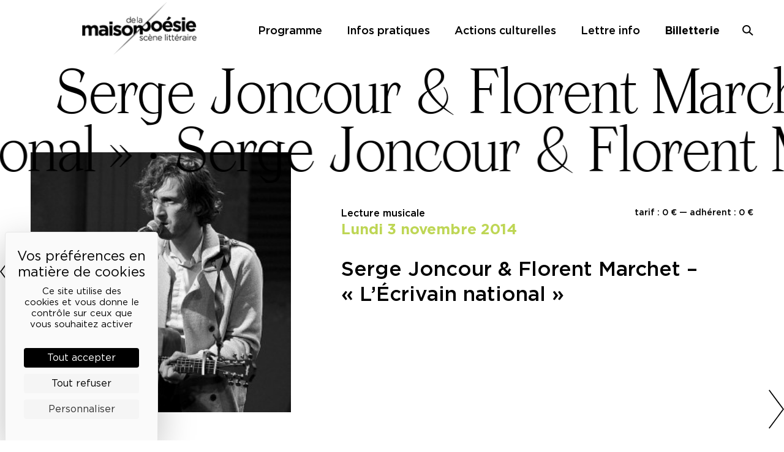

--- FILE ---
content_type: text/css
request_url: https://maisondelapoesieparis.com/wp-content/themes/maisonpoesie/style.css?ver=1.0.36
body_size: 19394
content:
@charset "UTF-8";
/*!
Theme Name: Maison de la poésie
Theme URI: http://underscores.me/
Author: ABM Studio
Author URI: https://abm-studio.com
Description: Description
Version: 1.0.0
Tested up to: 5.4
Requires PHP: 5.6
License: GNU General Public License v2 or later
License URI: LICENSE
Text Domain: maisonpoesie
Tags: custom-background, custom-logo, custom-menu, featured-images, threaded-comments, translation-ready

This theme, like WordPress, is licensed under the GPL.
Use it to make something cool, have fun, and share what you've learned.

Maison de la poésie is based on Underscores https://underscores.me/, (C) 2012-2020 Automattic, Inc.
Underscores is distributed under the terms of the GNU GPL v2 or later.

Normalizing styles have been helped along thanks to the fine work of
Nicolas Gallagher and Jonathan Neal https://necolas.github.io/normalize.css/
*/
/*--------------------------------------------------------------
>>> TABLE OF CONTENTS:
----------------------------------------------------------------
# Generic
	- Normalize
	- Box sizing
# Base
	- Typography
	- Elements
	- Links
	- Forms
## Layouts
# Components
	- Navigation
	- Posts and pages
	- Comments
	- Widgets
	- Media
	- Captions
	- Galleries
# plugins
	- Jetpack infinite scroll
# Utilities
	- Accessibility
	- Alignments

--------------------------------------------------------------*/
:root {
	--scrollbarWidth: 0;
}

/*--------------------------------------------------------------
# Generic
--------------------------------------------------------------*/
/* Normalize
--------------------------------------------- */
/*! normalize.css v8.0.1 | MIT License | github.com/necolas/normalize.css */
/* Document
	 ========================================================================== */
/**
 * 1. Correct the line height in all browsers.
 * 2. Prevent adjustments of font size after orientation changes in iOS.
 */
html {
	line-height: 1.15;
	-webkit-text-size-adjust: 100%;
}

/* Sections
	 ========================================================================== */
/**
 * Remove the margin in all browsers.
 */
body {
	margin: 0;
}

/**
 * Render the `main` element consistently in IE.
 */
main {
	display: block;
}

/**
 * Correct the font size and margin on `h1` elements within `section` and
 * `article` contexts in Chrome, Firefox, and Safari.
 */
h1 {
	font-size: 2em;
	margin: 0.67em 0;
}

/* Grouping content
	 ========================================================================== */
/**
 * 1. Add the correct box sizing in Firefox.
 * 2. Show the overflow in Edge and IE.
 */
hr {
	box-sizing: content-box;
	height: 0;
	overflow: visible;
}

/**
 * 1. Correct the inheritance and scaling of font size in all browsers.
 * 2. Correct the odd `em` font sizing in all browsers.
 */
pre {
	font-family: monospace, monospace;
	font-size: 1em;
}

/* Text-level semantics
	 ========================================================================== */
/**
 * Remove the gray background on active links in IE 10.
 */
a {
	background-color: transparent;
}

/**
 * 1. Remove the bottom border in Chrome 57-
 * 2. Add the correct text decoration in Chrome, Edge, IE, Opera, and Safari.
 */
abbr[title] {
	border-bottom: none;
	text-decoration: underline;
	text-decoration: underline dotted;
}

/**
 * Add the correct font weight in Chrome, Edge, and Safari.
 */
b,
strong {
	font-weight: bolder;
}

/**
 * 1. Correct the inheritance and scaling of font size in all browsers.
 * 2. Correct the odd `em` font sizing in all browsers.
 */
code,
kbd,
samp {
	font-family: monospace, monospace;
	font-size: 1em;
}

/**
 * Add the correct font size in all browsers.
 */
small {
	font-size: 80%;
}

/**
 * Prevent `sub` and `sup` elements from affecting the line height in
 * all browsers.
 */
sub,
sup {
	font-size: 75%;
	line-height: 0;
	position: relative;
	vertical-align: baseline;
}

sub {
	bottom: -0.25em;
}

sup {
	top: -0.5em;
}

/* Embedded content
	 ========================================================================== */
/**
 * Remove the border on images inside links in IE 10.
 */
img {
	border-style: none;
}

/* Forms
	 ========================================================================== */
/**
 * 1. Change the font styles in all browsers.
 * 2. Remove the margin in Firefox and Safari.
 */
button,
input,
optgroup,
select,
textarea {
	font-family: inherit;
	font-size: 100%;
	line-height: 1.15;
	margin: 0;
}

/**
 * Show the overflow in IE.
 * 1. Show the overflow in Edge.
 */
button,
input {
	overflow: visible;
}

/**
 * Remove the inheritance of text transform in Edge, Firefox, and IE.
 * 1. Remove the inheritance of text transform in Firefox.
 */
button,
select {
	text-transform: none;
}

/**
 * Correct the inability to style clickable types in iOS and Safari.
 */
button,
[type="button"],
[type="reset"],
[type="submit"] {
	-webkit-appearance: button;
}

/**
 * Remove the inner border and padding in Firefox.
 */
button::-moz-focus-inner,
[type="button"]::-moz-focus-inner,
[type="reset"]::-moz-focus-inner,
[type="submit"]::-moz-focus-inner {
	border-style: none;
	padding: 0;
}

/**
 * Restore the focus styles unset by the previous rule.
 */
button:-moz-focusring,
[type="button"]:-moz-focusring,
[type="reset"]:-moz-focusring,
[type="submit"]:-moz-focusring {
	outline: 1px dotted ButtonText;
}

/**
 * Correct the padding in Firefox.
 */
fieldset {
	padding: 0.35em 0.75em 0.625em;
}

/**
 * 1. Correct the text wrapping in Edge and IE.
 * 2. Correct the color inheritance from `fieldset` elements in IE.
 * 3. Remove the padding so developers are not caught out when they zero out
 *		`fieldset` elements in all browsers.
 */
legend {
	box-sizing: border-box;
	color: inherit;
	display: table;
	max-width: 100%;
	padding: 0;
	white-space: normal;
}

/**
 * Add the correct vertical alignment in Chrome, Firefox, and Opera.
 */
progress {
	vertical-align: baseline;
}

/**
 * Remove the default vertical scrollbar in IE 10+.
 */
textarea {
	overflow: auto;
}

/**
 * 1. Add the correct box sizing in IE 10.
 * 2. Remove the padding in IE 10.
 */
[type="checkbox"],
[type="radio"] {
	box-sizing: border-box;
	padding: 0;
}

/**
 * Correct the cursor style of increment and decrement buttons in Chrome.
 */
[type="number"]::-webkit-inner-spin-button,
[type="number"]::-webkit-outer-spin-button {
	height: auto;
}

/**
 * 1. Correct the odd appearance in Chrome and Safari.
 * 2. Correct the outline style in Safari.
 */
[type="search"] {
	-webkit-appearance: textfield;
	outline-offset: -2px;
}

/**
 * Remove the inner padding in Chrome and Safari on macOS.
 */
[type="search"]::-webkit-search-decoration {
	-webkit-appearance: none;
}

/**
 * 1. Correct the inability to style clickable types in iOS and Safari.
 * 2. Change font properties to `inherit` in Safari.
 */
::-webkit-file-upload-button {
	-webkit-appearance: button;
	font: inherit;
}

/* Interactive
	 ========================================================================== */
/*
 * Add the correct display in Edge, IE 10+, and Firefox.
 */
details {
	display: block;
}

/*
 * Add the correct display in all browsers.
 */
summary {
	display: list-item;
}

/* Misc
	 ========================================================================== */
/**
 * Add the correct display in IE 10+.
 */
template {
	display: none;
}

/**
 * Add the correct display in IE 10.
 */
[hidden] {
	display: none;
}

/* Box sizing
--------------------------------------------- */
/* Inherit box-sizing to more easily change it's value on a component level.
@link http://css-tricks.com/inheriting-box-sizing-probably-slightly-better-best-practice/ */
*,
*::before,
*::after {
	box-sizing: inherit;
}

html {
	box-sizing: border-box;
}

/*--------------------------------------------------------------
# Base
--------------------------------------------------------------*/
/* Typography
--------------------------------------------- */
html {
	font-size: 10px;
}

body,
button,
input,
select,
optgroup,
textarea {
	color: #000000;
	font-family: Gotham, Roboto, "Helvetica Neue", sans-serif;
	font-size: 2.4rem;
	line-height: 1.21;
}

h1,
h2,
h3,
h4,
h5,
h6 {
	clear: both;
	margin-top: 0;
}

h1 {
	font-weight: 300;
	font-size: 4.4rem;
	line-height: 1.25em;
}

@media (min-width: 1024px) {
	h1 {
		font-size: 8rem;
	}
}

@media (min-width: 1280px) {
	h1 {
		font-size: 10rem;
	}
}

h2 {
	font-weight: 300;
	font-size: 3.2rem;
	line-height: 1em;
	margin-bottom: 0.5em;
}

@media (min-width: 1024px) {
	h2 {
		font-size: 4rem;
	}
}

@media (min-width: 1280px) {
	h2 {
		font-size: 5rem;
	}
}

h3 {
	font-weight: 300;
	font-size: 2.2rem;
	line-height: 1.2em;
	margin-bottom: 0.2em;
}

@media (min-width: 1024px) {
	h3 {
		font-size: 3.2rem;
	}
}

@media (min-width: 1280px) {
	h3 {
		font-size: 4rem;
	}
}

p + h3 {
	margin-top: 8rem;
}

.marquee-title {
	font-family: Apoc, Times, "Times New Roman", serif;
	font-size: 4rem;
	font-variant: common-ligatures;
	font-weight: 300;
	white-space: nowrap;
}

@media (min-width: 768px) {
	.marquee-title {
		font-size: 8rem;
	}
}

@media (min-width: 1024px) {
	.marquee-title {
		font-size: 9.5rem;
	}
}

@media (min-width: 1500px) {
	.marquee-title {
		font-size: 13.5rem;
	}
}

.marquee-title .marquee-line {
	transition: 3s transform;
	display: flex;
	margin-top: -0.2em;
}

.marquee-title .marquee-line.first {
	margin-top: 0;
}

.marquee-title .first {
	justify-content: flex-start;
}

.marquee-title .second {
	justify-content: flex-end;
}

@media (min-width: 1280px) {
	.marquee-title .second {
		display: none;
	}
}

.marquee-title .third {
	justify-content: center;
}

.marquee-title.animate .first {
	transform: translate(100vw, 0);
}

.marquee-title.animate .second {
	transform: translate(-100vw, 0);
}

.marquee-title.animate .third {
	transform: translate(-400vw, 0);
}

.marquee-title a {
	text-decoration: none;
}

h2.alt-title {
	font-family: Apoc, Times, "Times New Roman", serif;
	font-size: 4rem;
	font-weight: 300;
	line-height: 1em;
	margin-bottom: 1em !important;
	border-bottom: none 0 !important;
	padding-left: 1vw;
}

.ac-header-title {
	font-size: 2.6rem;
	line-height: 1.3em;
	font-weight: 500;
	margin-bottom: 0.4em;
}

.ac-header {
	font-size: 2rem;
}

.ac-h2 {
	font-size: 4.4rem;
	line-height: 1em;
	margin-bottom: 1em;
}

p {
	margin: 0;
}

dfn,
cite,
em,
i {
	font-style: italic;
}

blockquote {
	margin: 0 1.5em;
}

address {
	margin: 0 0 1.5em;
}

pre {
	background: #eee;
	font-family: "Courier 10 Pitch", courier, monospace;
	line-height: 1.6;
	margin-bottom: 1.6em;
	max-width: 100%;
	overflow: auto;
	padding: 1.6em;
}

code,
kbd,
tt,
var {
	font-family: monaco, consolas, "Andale Mono", "DejaVu Sans Mono", monospace;
}

abbr,
acronym {
	border-bottom: 1px dotted #666;
	cursor: help;
}

mark,
ins {
	background: #fff9c0;
	text-decoration: none;
}

big {
	font-size: 125%;
}

body {
	font-size: 1.9rem;
}

@media (min-width: 1280px) {
	body {
		font-size: 2.3rem;
	}
}

@media (min-width: 1024px) {
	.ac-para-left-border,
	.is-style-ac-para-left-border {
		margin-left: 20%;
		padding-left: 2rem;
		border-left: solid 1px #000000;
		max-width: 80rem;
	}
}

.strike {
	text-decoration: line-through;
	text-decoration-thickness: 3px;
}

@font-face {
	font-family: 'Apoc';
	src: url("fonts/Apoc/subset-Apoc-Light.woff2") format("woff2"), url("fonts/Apoc/subset-Apoc-Light.woff") format("woff"), url("fonts/Apoc/subset-Apoc-Light.ttf") format("truetype");
	font-weight: 300;
	font-style: normal;
	font-display: swap;
}

@font-face {
	font-family: 'Apoc';
	src: url("fonts/Apoc/subset-Apoc-LightItalic.woff2") format("woff2"), url("fonts/Apoc/subset-Apoc-LightItalic.woff") format("woff"), url("fonts/Apoc/subset-Apoc-LightItalic.ttf") format("truetype");
	font-weight: 300;
	font-style: italic;
	font-display: swap;
}

@font-face {
	font-family: 'Gotham';
	src: url("fonts/Gotham/subset-Gotham-LightItalic.woff2") format("woff2"), url("fonts/Gotham/subset-Gotham-LightItalic.woff") format("woff"), url("fonts/Gotham/subset-Gotham-LightItalic.ttf") format("truetype");
	font-weight: 300;
	font-style: italic;
	font-display: swap;
}

@font-face {
	font-family: 'Gotham';
	src: url("fonts/Gotham/subset-Gotham-Bold.woff2") format("woff2"), url("fonts/Gotham/subset-Gotham-Bold.woff") format("woff"), url("fonts/Gotham/subset-Gotham-Bold.ttf") format("truetype");
	font-weight: bold;
	font-style: normal;
	font-display: swap;
}

@font-face {
	font-family: 'Gotham';
	src: url("fonts/Gotham/subset-Gotham-MediumItalic.woff2") format("woff2"), url("fonts/Gotham/subset-Gotham-MediumItalic.woff") format("woff"), url("fonts/Gotham/subset-Gotham-MediumItalic.ttf") format("truetype");
	font-weight: 500;
	font-style: italic;
	font-display: swap;
}

@font-face {
	font-family: 'Gotham';
	src: url("fonts/Gotham/subset-Gotham-Medium.woff2") format("woff2"), url("fonts/Gotham/subset-Gotham-Medium.woff") format("woff"), url("fonts/Gotham/subset-Gotham-Medium.ttf") format("truetype");
	font-weight: 500;
	font-style: normal;
	font-display: swap;
}

@font-face {
	font-family: 'Gotham';
	src: url("fonts/Gotham/subset-Gotham-BoldItalic.woff2") format("woff2"), url("fonts/Gotham/subset-Gotham-BoldItalic.woff") format("woff"), url("fonts/Gotham/subset-Gotham-BoldItalic.ttf") format("truetype");
	font-weight: bold;
	font-style: italic;
	font-display: swap;
}

@font-face {
	font-family: 'Gotham';
	src: url("fonts/Gotham/subset-Gotham-Book.woff2") format("woff2"), url("fonts/Gotham/subset-Gotham-Book.woff") format("woff"), url("fonts/Gotham/subset-Gotham-Book.ttf") format("truetype");
	font-weight: normal;
	font-style: normal;
	font-display: swap;
}

@font-face {
	font-family: 'Gotham';
	src: url("fonts/Gotham/subset-Gotham-BookItalic.woff2") format("woff2"), url("fonts/Gotham/subset-Gotham-BookItalic.woff") format("woff"), url("fonts/Gotham/subset-Gotham-BookItalic.ttf") format("truetype");
	font-weight: normal;
	font-style: italic;
	font-display: swap;
}

@font-face {
	font-family: 'Gotham';
	src: url("fonts/Gotham/subset-Gotham-Light.woff2") format("woff2"), url("fonts/Gotham/subset-Gotham-Light.woff") format("woff"), url("fonts/Gotham/subset-Gotham-Light.ttf") format("truetype");
	font-weight: 300;
	font-style: normal;
	font-display: swap;
}

/* Elements
--------------------------------------------- */
body {
	background: #fff;
}

hr {
	background-color: #ccc;
	border: 0;
	height: 1px;
	margin-bottom: 1.5em;
}

ul,
ol {
	margin: 0 0 1.5em 3em;
}

ul {
	list-style: disc;
}

ol {
	list-style: decimal;
}

li > ul,
li > ol {
	margin-bottom: 0;
	margin-left: 1.5em;
}

dt {
	font-weight: 700;
}

dd {
	margin: 0 1.5em 1.5em;
}

/* Make sure embeds and iframes fit their containers. */
embed,
iframe,
object {
	max-width: 100%;
}

img {
	height: auto;
	max-width: 100%;
}

figure {
	margin: 1em 0;
}

figcaption {
	font-size: 1.6rem;
	font-weight: 500;
	line-height: 1.375em;
}

@media (min-width: 1024px) {
	figcaption {
		font-size: 1.4rem;
	}
}

.entry-content figure {
	margin: 4rem 0 7rem 0;
}

@media (min-width: 1024px) {
	.wp-block-embed-soundcloud {
		display: grid;
		grid-template-columns: 3fr 1fr 1fr;
	}
	.wp-block-embed-soundcloud figcaption {
		margin-left: 4rem;
	}
}

@media (min-width: 1280px) {
	.wp-block-embed-soundcloud {
		grid-template-columns: 2fr 1fr 1fr;
	}
}

table {
	margin: 0 0 1.5em;
	width: 100%;
}

/* Links
--------------------------------------------- */
a {
	color: #000000;
}

a:visited {
	color: #000000;
}

a:hover, a:focus, a:active {
	color: #000000;
}

a:focus {
	outline: thin dotted;
}

a:hover, a:active {
	outline: 0;
}

h1 a,
h2 a,
h3 a,
h4 a,
h6 a {
	text-decoration: none;
}

h1 a:hover, h1 a:focus, h1 a:active,
h2 a:hover,
h2 a:focus,
h2 a:active,
h3 a:hover,
h3 a:focus,
h3 a:active,
h4 a:hover,
h4 a:focus,
h4 a:active,
h6 a:hover,
h6 a:focus,
h6 a:active {
	text-decoration: underline;
}

/* Forms
--------------------------------------------- */
button,
input[type="button"],
input[type="reset"],
input[type="submit"] {
	border: 1px solid;
	border-color: #ccc #ccc #bbb;
	border-radius: 3px;
	background: #e6e6e6;
	color: rgba(0, 0, 0, 0.8);
	line-height: 1;
	padding: 0.6em 1em 0.4em;
}

button:hover,
input[type="button"]:hover,
input[type="reset"]:hover,
input[type="submit"]:hover {
	border-color: #ccc #bbb #aaa;
}

button:active, button:focus,
input[type="button"]:active,
input[type="button"]:focus,
input[type="reset"]:active,
input[type="reset"]:focus,
input[type="submit"]:active,
input[type="submit"]:focus {
	border-color: #aaa #bbb #bbb;
}

input[type="text"],
input[type="email"],
input[type="url"],
input[type="password"],
input[type="search"],
input[type="number"],
input[type="tel"],
input[type="range"],
input[type="date"],
input[type="month"],
input[type="week"],
input[type="time"],
input[type="datetime"],
input[type="datetime-local"],
input[type="color"],
textarea {
	color: #666;
	border: 1px solid #ccc;
	border-radius: 3px;
	padding: 3px;
}

input[type="text"]:focus,
input[type="email"]:focus,
input[type="url"]:focus,
input[type="password"]:focus,
input[type="search"]:focus,
input[type="number"]:focus,
input[type="tel"]:focus,
input[type="range"]:focus,
input[type="date"]:focus,
input[type="month"]:focus,
input[type="week"]:focus,
input[type="time"]:focus,
input[type="datetime"]:focus,
input[type="datetime-local"]:focus,
input[type="color"]:focus,
textarea:focus {
	color: #111;
}

select {
	border: 1px solid #ccc;
}

textarea {
	width: 100%;
}

/* Quotes
--------------------------------------------- */
blockquote {
	font-family: Apoc, Times, "Times New Roman", serif;
	font-size: 2.8rem;
	line-height: 1.1em;
	margin: 0 10% 0 0;
	max-width: 105rem;
	padding-top: 5rem;
	padding-bottom: 5rem;
	background-color: #ffffff;
	position: relative;
	color: #0A68A1;
	/*@include md-plus {
        cite {
            writing-mode: vertical-rl;
            //writing-mode: sideways-lr; 
            transform: rotate(180deg);
            padding-top: 0;
            position: absolute;
            right: calc(100% - 3rem);
            @include md-plus {
                bottom: 5.5rem;
            }
            // @include xl-plus {
            //     bottom: 8rem;
            // }
        }
    }*/
}

@media (min-width: 1024px) {
	blockquote {
		font-size: 3.6rem;
	}
}

@media (min-width: 1280px) {
	blockquote {
		font-size: 4.4rem;
	}
}

blockquote a {
	color: #0A68A1;
}

blockquote p {
	margin-bottom: 0;
}

blockquote:first-child {
	padding-top: 0;
}

blockquote:first-child cite {
	top: 0;
}

blockquote cite {
	display: block;
	font-family: Gotham, Roboto, "Helvetica Neue", sans-serif;
	font-size: 1.2rem;
	font-weight: bold;
	line-height: 1.2em;
	font-style: normal;
	padding-top: 1rem;
}

article.type-event > .entry-content blockquote p {
	margin-bottom: 0;
}

.single-workshop blockquote {
	background: transparent;
}

/*--------------------------------------------------------------
# Layouts
--------------------------------------------------------------*/
.site {
	display: grid;
	grid-template-columns: auto;
	grid-template-areas: "header" "main" "footer";
	max-width: 1500px;
	margin: 0 auto;
	padding: 0 5rem;
}

@media (max-width: 1023px) {
	.site {
		padding: 0 4rem;
	}
}

@media (max-width: 767px) {
	.site {
		padding: 0 2rem;
	}
}

.site-header {
	grid-area: header;
	height: 7rem;
	margin-bottom: 1.5rem;
}

@media (min-width: 768px) {
	.site-header {
		height: 8rem;
		margin-bottom: 0;
	}
}

@media (min-width: 1280px) {
	.site-header {
		height: 9rem;
	}
}

.site-main {
	grid-area: main;
}

.widget-area {
	position: fixed;
	top: 0;
	right: 0;
	width: 40.5rem;
}

.site-footer {
	grid-area: footer;
}

.no-sidebar .site {
	display: grid;
	grid-template-columns: auto;
	grid-template-areas: "header" "main" "footer";
}

.full-width-container {
	width: calc(100vw - var(--scrollbarWidth));
	max-width: calc(100vw - var(--scrollbarWidth));
	overflow-x: hidden;
	overflow-y: clip;
	position: relative;
	margin-left: calc(-50vw + var(--scrollbarWidth) / 2);
	left: 50%;
}

.home .site-main .top-carousel {
	width: calc(100vw - var(--scrollbarWidth));
	max-width: calc(100vw - var(--scrollbarWidth));
	overflow-x: hidden;
	overflow-y: clip;
	position: relative;
	margin-left: calc(-50vw + var(--scrollbarWidth) / 2);
	left: 50%;
	z-index: 100;
	background-color: #fff;
}

.home .site-main section {
	position: relative;
}

.home .site-main section > header {
	font-size: 2.2rem;
	line-height: 1.15em;
	margin-bottom: 0.8em;
}

@media (min-width: 768px) {
	.home .site-main section > header {
		font-size: 1.5rem;
	}
}

@media (min-width: 1500px) {
	.home .site-main section > header {
		font-size: 2.6rem;
	}
}

@media (min-width: 768px) {
	.home .site-main section > header {
		margin-bottom: 1.2em;
	}
}

.home .site-main section > header > h2 {
	width: calc(100vw - var(--scrollbarWidth));
	max-width: calc(100vw - var(--scrollbarWidth));
	overflow-x: hidden;
	overflow-y: clip;
	position: relative;
	margin-left: calc(-50vw + var(--scrollbarWidth) / 2);
	left: 50%;
	white-space: nowrap;
	overflow-x: hidden;
	font-weight: 300;
	font-size: 4.4rem;
	margin-top: 5rem;
	margin-bottom: 0.6em;
	line-height: 1.2em;
	border-bottom: none 0;
}

@media (min-width: 768px) {
	.home .site-main section > header > h2 {
		font-size: 6.5rem;
		margin-bottom: 0.45em;
	}
}

@media (min-width: 1024px) {
	.home .site-main section > header > h2 {
		font-size: 8rem;
		margin-bottom: 0.35em;
	}
}

@media (min-width: 1500px) {
	.home .site-main section > header > h2 {
		font-size: 10rem;
	}
}

.home .site-main section .heading {
	max-width: 45rem;
	font-size: 2.2rem;
	margin-bottom: 2rem;
}

@media (min-width: 768px) {
	.home .site-main section .heading {
		font-size: 1.6rem;
	}
}

@media (min-width: 1024px) {
	.home .site-main section .heading {
		max-width: 13%;
		position: absolute;
		left: 0;
		top: 12rem;
	}
}

@media (min-width: 1500px) {
	.home .site-main section .heading {
		font-size: 2.2rem;
		top: 18rem;
	}
}

.home .site-main section.whats-on > header {
	position: relative;
	z-index: 101;
}

.home .site-main section.whats-on > header::before {
	content: '';
	display: block;
	width: calc(100vw - var(--scrollbarWidth));
	max-width: calc(100vw - var(--scrollbarWidth));
	overflow-x: hidden;
	overflow-y: clip;
	position: relative;
	margin-left: calc(-50vw + var(--scrollbarWidth) / 2);
	left: 50%;
	position: absolute;
	top: -5rem;
	background-color: #ffffff;
	height: calc(100% + 5rem);
}

.home .site-main section.whats-on > header h2,
.home .site-main section.whats-on > header .heading {
	position: relative;
	z-index: 102;
}

@media (min-width: 1500px) {
	.home .site-main section.whats-on h2 {
		margin-top: 2rem;
		margin-bottom: 0.3em;
	}
}

@media (min-width: 1024px) {
	.home .site-main section.digital-scene .heading {
		max-width: 15rem;
	}
}

@media (min-width: 1500px) {
	.home .site-main section.digital-scene .heading {
		max-width: 25rem;
	}
}

@media (min-width: 1500px) {
	.home .site-main section.digital-scene nav.more {
		left: 0;
		right: auto;
		bottom: auto;
		top: 40rem;
		max-width: 25rem;
	}
}

@media (min-width: 1024px) {
	.home .site-main .audiovideo-list {
		display: flex;
		flex-wrap: wrap;
		row-gap: 0;
	}
	.home .site-main .audiovideo-list > * {
		flex: 0 0 21%;
		margin-bottom: 4rem;
	}
}

@media (min-width: 768px) {
	.home .site-main .event-list.for-mobile {
		display: none;
	}
}

.home .site-main .event-list.for-mobile article {
	margin-right: 3rem;
	width: 30rem;
}

@media (max-width: 767px) {
	.home .site-main .event-list > * {
		width: 30rem;
	}
}

@media (max-width: 767px) {
	.home .site-main .event-list.not-for-mobile,
	.home .site-main .audiovideo-list.not-for-mobile {
		display: none;
	}
}

@media (min-width: 1024px) {
	.home .site-main .event-list.not-for-mobile > div,
	.home .site-main .audiovideo-list.not-for-mobile > div {
		margin-bottom: 4rem;
	}
	.home .site-main .event-list.not-for-mobile > div:first-child,
	.home .site-main .audiovideo-list.not-for-mobile > div:first-child {
		margin-left: 14rem;
	}
}

@media (min-width: 1024px) {
	.home .site-main .event-list.not-for-mobile > div:first-child,
	.home .site-main .audiovideo-list.not-for-mobile > div:first-child {
		margin-left: 20rem;
	}
}

@media (min-width: 1500px) {
	.home .site-main .event-list.not-for-mobile > div:first-child,
	.home .site-main .audiovideo-list.not-for-mobile > div:first-child {
		margin-left: 30rem;
	}
}

@media (min-width: 1500px) {
	.home .site-main section.digital-scene .audiovideo-list.not-for-mobile > div:last-child {
		margin-right: auto;
	}
}

.home .site-main .audiovideo-list.for-mobile {
	width: calc(100vw - 4rem);
}

@media (min-width: 768px) {
	.home .site-main .audiovideo-list.for-mobile {
		display: none;
	}
}

.home .site-main .audiovideo-list.for-mobile article {
	margin-right: 3rem;
	width: 30rem;
}

@media (max-width: 767px) {
	.home .site-main .audiovideo-list > * {
		width: 30rem;
	}
}

.home .site-main .audiovideo-list > * article {
	background-color: #ADFFED;
	height: 100%;
}

.home .site-main nav.more {
	font-size: 2rem;
	margin-top: 1.5rem;
}

@media (max-width: 767px) {
	.home .site-main nav.more {
		margin: 4rem 0 0 0;
	}
}

@media (min-width: 768px) {
	.home .site-main nav.more {
		font-size: 1.6rem;
	}
}

@media (min-width: 1500px) {
	.home .site-main nav.more {
		font-size: 2.2rem;
	}
}

.home .site-main nav.more a {
	text-decoration: none;
	padding-left: 2rem;
	background: transparent url(images/more-link.svg) no-repeat left center;
	background-size: 1.2rem 1.2rem;
}

.home .site-main .wp-block-quote {
	padding-top: 8rem;
	padding-bottom: 2rem;
}

@media (min-width: 1024px) {
	.home .site-main .wp-block-quote {
		margin-left: 15%;
	}
}

@media (min-width: 768px) {
	.home .site-main .wp-block-quote cite {
		bottom: 2rem;
	}
}

.home .site-main section.digital-scene > header {
	margin-bottom: 1.2em;
}

.home .site-main #sb_instagram .sb_instagram_header,
.home .site-main .sb_instagram_header,
.home .site-main #sbi_load {
	display: none;
}

@media (min-width: 1024px) {
	.home .site-main .instagram-feed p {
		margin-left: 15%;
	}
}

.home .site-main #sib_embed_signup {
	margin-bottom: 7rem;
}

@media (max-width: 767px) {
	.home .site-main #sib_embed_signup {
		margin-top: 0.5em;
	}
}

@media (min-width: 1024px) {
	.home .site-main #sib_embed_signup {
		margin-left: 15%;
	}
}

body.post-type-archive-audiovideo {
	background: linear-gradient(180deg, #ADFFED 0, #00112F 80vh);
}

body.post-type-archive-audiovideo .top-carousel {
	width: calc(100vw - var(--scrollbarWidth));
	max-width: calc(100vw - var(--scrollbarWidth));
	overflow-x: hidden;
	overflow-y: clip;
	position: relative;
	margin-left: calc(-50vw + var(--scrollbarWidth) / 2);
	left: 50%;
}

@media (min-width: 768px) {
	body.post-type-archive-audiovideo .top-carousel {
		margin-bottom: 7rem;
	}
}

body.post-type-archive-audiovideo .top-carousel .swiper-button-prev {
	background-image: url(images/arrow-left-white.svg);
	top: 25%;
}

@media (min-width: 768px) {
	body.post-type-archive-audiovideo .top-carousel .swiper-button-prev {
		top: 50%;
	}
}

body.post-type-archive-audiovideo .top-carousel .swiper-button-next {
	background-image: url(images/arrow-right-white.svg);
	top: 50%;
}

@media (min-width: 768px) {
	body.post-type-archive-audiovideo .top-carousel .swiper-button-next {
		top: 90%;
	}
}

body.post-type-archive-audiovideo h1.page-title {
	width: calc(100vw - var(--scrollbarWidth));
	max-width: calc(100vw - var(--scrollbarWidth));
	overflow-x: hidden;
	overflow-y: clip;
	position: relative;
	margin-left: calc(-50vw + var(--scrollbarWidth) / 2);
	left: 50%;
	white-space: nowrap;
	overflow-y: visible;
	color: #ffffff;
}

body.post-type-archive-audiovideo .site-footer {
	color: #ffffff;
}

body.post-type-archive-audiovideo .site-footer a {
	color: #ffffff;
}

body.post-type-archive-audiovideo .site-footer h2 {
	border-bottom-color: #ffffff;
}

body.post-type-archive-audiovideo .posts-navigation {
	flex: 1 1 100%;
	color: #ffffff;
}

body.post-type-archive-audiovideo .posts-navigation a {
	color: #ffffff;
	text-decoration: none;
}

body.post-type-archive-audiovideo .pagination {
	margin-top: 4rem;
}

body.post-type-archive-audiovideo .pagination a {
	color: #ffffff;
	text-decoration: none;
}

body.post-type-archive-audiovideo blockquote {
	color: #ADFFED;
	background-color: transparent;
}

body.post-type-archive-audiovideo .archive-content {
	clear: both;
	margin-bottom: 8rem;
}

body.post-type-archive-audiovideo .audiovideo-list blockquote {
	flex: 1 1 100%;
}

@media (min-width: 768px) {
	body.post-type-archive-audiovideo .audiovideo-list blockquote {
		grid-column: span 3;
	}
}

@media (min-width: 1024px) {
	body.post-type-archive-audiovideo .audiovideo-list blockquote {
		grid-column: span 4;
	}
}

body.post-type-archive-audiovideo .site-footer .partner-list-block img {
	height: 3.4rem;
	filter: grayscale(1) invert(1);
}

body.post-type-archive-audiovideo .site-footer .partner-list-block img {
	mix-blend-mode: screen;
}

body.post-type-archive-audiovideo .archive-content > p {
	color: #ffffff;
}

body.post-type-archive-audiovideo .event-filters .months {
	border-bottom-color: #fff;
}

body.post-type-archive-audiovideo .event-filters .months a, body.post-type-archive-audiovideo .event-filters .months a:visited {
	color: #fff;
}

body.post-type-archive-audiovideo .event-filters .months .prev-month-button {
	background-image: url(images/arrow-left-sm-white.svg);
}

body.post-type-archive-audiovideo .event-filters .months .next-month-button {
	background-image: url(images/arrow-right-sm-white.svg);
}

body.post-type-archive-audiovideo .search-filter {
	margin-bottom: 4rem;
}

body.post-type-archive-audiovideo .category-navigation .toggle-button {
	color: #ffffff;
	background-image: url(images/arrow-down-white.svg);
}

body.post-type-archive-event h1.page-title {
	width: calc(100vw - var(--scrollbarWidth));
	max-width: calc(100vw - var(--scrollbarWidth));
	overflow-x: hidden;
	overflow-y: clip;
	position: relative;
	margin-left: calc(-50vw + var(--scrollbarWidth) / 2);
	left: 50%;
	white-space: nowrap;
	overflow-y: visible;
}

body.post-type-archive-event .no-results,
body.post-type-archive-event .event-list {
	clear: both;
}

.event-list + .wp-block-quote {
	padding-bottom: 10rem;
}

body.search .page-title {
	width: calc(100vw - var(--scrollbarWidth));
	max-width: calc(100vw - var(--scrollbarWidth));
	overflow-x: hidden;
	overflow-y: clip;
	position: relative;
	margin-left: calc(-50vw + var(--scrollbarWidth) / 2);
	left: 50%;
	white-space: nowrap;
	overflow-y: visible;
	margin-bottom: 4rem;
}

body.search .search-results-count {
	margin-left: 4rem;
	font-size: 1.8rem;
}

body.search .page-header {
	margin-bottom: 4rem;
}

body.search .event-list {
	display: grid;
	grid-template-columns: 1fr;
}

@media (min-width: 1024px) {
	body.search .event-list {
		grid-template-columns: 1fr 1fr 1fr;
	}
}

@media (min-width: 1500px) {
	body.search .event-list {
		grid-template-columns: 1fr 1fr 1fr 1fr;
	}
}

body.search .event-list > div {
	margin-bottom: 5rem;
}

body.search section > h2 {
	border-bottom: solid 1px #000000;
	padding-bottom: 0.2em;
	margin-bottom: 1em;
}

body.search .pagination {
	margin-bottom: 7rem;
}

.search-form,
.wp-block-search {
	margin-bottom: 1rem;
}

.search-form label .screen-reader-text,
.wp-block-search label .screen-reader-text {
	display: none;
}

.search-form input.search-field,
.search-form input[type=search],
.wp-block-search input.search-field,
.wp-block-search input[type=search] {
	font-size: 3.2rem;
	border: none 0;
	border-bottom: solid 1px #000000;
	padding-left: 4rem;
	background: #ffffff url(images/search.svg) no-repeat left center;
	background-position: 0.4rem 50%;
	background-size: 3rem 3rem;
	max-width: 80vw;
}

.search-form .search-submit,
.search-form button[type=submit],
.wp-block-search .search-submit,
.wp-block-search button[type=submit] {
	display: none;
}

body.error404 .search-form {
	margin-top: 3rem;
}

/*--------------------------------------------------------------
# Components
--------------------------------------------------------------*/
/* Navigation
--------------------------------------------- */
nav ul {
	list-style: none;
	margin: 0;
	padding-left: 0;
}

.main-navigation {
	display: block;
	width: 100%;
}

.main-navigation ul {
	display: none;
	list-style: none;
	margin: 0;
	padding-left: 0;
}

.main-navigation ul ul {
	float: left;
	position: absolute;
	top: 100%;
	left: -999em;
	z-index: 99999;
}

.main-navigation ul ul ul {
	left: -999em;
	top: 0;
}

.main-navigation ul ul li:hover > ul,
.main-navigation ul ul li.focus > ul {
	display: block;
	left: auto;
}

.main-navigation ul li:hover > ul,
.main-navigation ul li.focus > ul {
	left: auto;
}

.main-navigation li {
	position: relative;
}

.main-navigation a {
	display: block;
	text-decoration: none;
}

/* Small menu. */
.menu-toggle,
.main-navigation.toggled ul {
	display: block;
}

@media (min-width: 1024px) {
	.menu-toggle {
		display: none;
	}
	.main-navigation ul {
		display: flex;
	}
}

.site-main .comment-navigation, .site-main
.posts-navigation, .site-main
.post-navigation {
	margin: 0 0 1.5em;
}

.comment-navigation .nav-links,
.posts-navigation .nav-links,
.post-navigation .nav-links {
	display: flex;
}

.comment-navigation .nav-previous,
.posts-navigation .nav-previous,
.post-navigation .nav-previous {
	flex: 1 0 50%;
}

.comment-navigation .nav-next,
.posts-navigation .nav-next,
.post-navigation .nav-next {
	text-align: end;
	flex: 1 0 50%;
}

.main-navigation,
.ticketing-navigation {
	font-size: 1.4rem;
}

@media (min-width: 1280px) {
	.main-navigation,
	.ticketing-navigation {
		font-size: 1.8rem;
	}
}

.main-navigation {
	font-weight: 500;
	flex: 1 1;
}

.main-navigation .menu-toggle {
	display: block;
	border: none 0;
	background: transparent url(images/burger.svg) no-repeat center center;
	background-size: 2.4rem 2.1rem;
	width: 6rem;
	height: 5rem;
	position: fixed;
	top: 0.5rem;
	left: 0;
	font-size: 1;
	color: rgba(0, 0, 0, 0);
	overflow: hidden;
}

@media (min-width: 768px) {
	.main-navigation .menu-toggle {
		top: 2rem;
		left: 2rem;
	}
}

@media (min-width: 1024px) {
	.main-navigation .menu-toggle {
		display: none;
	}
}

.main-navigation div {
	float: right;
}

.main-navigation li {
	display: inline-block;
	position: relative;
	padding-top: 1rem;
	margin-right: 3.5rem;
	line-height: 5rem;
	white-space: nowrap;
}

@media (min-width: 1024px) {
	.main-navigation li {
		line-height: 7rem;
	}
}

@media (min-width: 1280px) {
	.main-navigation li {
		line-height: 8rem;
		margin-right: 4rem;
	}
}

@media (min-width: 768px) {
	.main-navigation a:hover, .main-navigation a:active {
		text-decoration: none;
	}
	.main-navigation li.current_page_item a,
	.main-navigation li.current-menu-item a {
		color: #B5B5B5;
	}
}

@media (min-width: 1024px) {
	.main-navigation {
		/*li.current_page_item::before {
	        content: '';
	        display: block;
	        position: absolute;
	        pointer-events: none;
	        mix-blend-mode: multiply;
	        z-index: 1;
	        left: 0;
	        top: 50%;
	        width: 100%;
	        height: 1.2rem;
	        @include xl-plus {
	            top: 50%;
	            height: 1.4rem;
	        }
	        background: #ffffff;
	        background: linear-gradient(0deg, #000000 0, rgba(1, 1, 1, 0) 100%);
	    }*/
	}
	.main-navigation li.menu-item-22132,
	.main-navigation li.menu-item-22157,
	.main-navigation li.menu-item-25317,
	.main-navigation li.menu-item-25318 {
		display: none;
	}
}

@media (min-width: 768px) {
	.post-type-archive-audiovideo .main-navigation li.menu-item-object-audiovideo.current-menu-item a {
		color: #fff;
	}
}

@media (max-width: 1023px) {
	.main-navigation.toggled ul {
		display: block;
		position: fixed;
		z-index: 10010;
		top: 5rem;
		left: 0;
		right: 0;
		bottom: 0;
		background: #ffffff;
		background: linear-gradient(0deg, #7bcdf8 0, #ffffff 40%);
		padding: 3rem 2rem;
		opacity: 1;
	}
	.main-navigation.toggled li {
		display: block;
		font-size: 3rem;
		font-weight: 300;
		line-height: 1.05em;
		margin-bottom: 2rem;
		width: 23rem;
		white-space: normal;
	}
}

@media (min-width: 768px) and (max-width: 1023px) {
	.main-navigation.toggled ul {
		top: 8rem;
		padding: 5rem 4rem;
	}
}

.ticketing-navigation {
	font-weight: bold;
	padding-top: 1rem;
	line-height: 4.5rem;
}

@media (max-width: 1023px) {
	.ticketing-navigation {
		font-size: 1.6rem;
	}
}

@media (min-width: 768px) {
	.ticketing-navigation {
		line-height: 7rem;
	}
}

@media (min-width: 1024px) {
	.ticketing-navigation {
		line-height: 7rem;
	}
}

@media (min-width: 1280px) {
	.ticketing-navigation {
		line-height: 8rem;
	}
}

/* Ticketing */
.ticketing-navigation a {
	display: block;
	text-decoration: none;
}

/* Navigation in media pages */
@media (min-width: 1024px) {
	.single-audiovideo .main-navigation a {
		color: #ffffff;
	}
}

.single-audiovideo .main-navigation .menu-toggle {
	background-image: url(images/burger-white.svg);
}

.single-audiovideo .ticketing-navigation a {
	color: #ffffff;
}

/* Events archive filter navigation
--------------------------------------------- */
.event-filters {
	margin-bottom: 4rem;
}

.event-filters a {
	text-decoration: none;
}

.event-filters .months {
	font-size: 1.5rem;
	line-height: 1.2em;
	padding: 0;
	margin: 0;
	display: flex;
	justify-content: space-between;
	border-bottom: solid 1px #000000;
	padding-bottom: 0.6em;
}

@media (min-width: 768px) {
	.event-filters .months {
		font-size: 2.5rem;
	}
}

@media (min-width: 1280px) {
	.event-filters .months {
		font-size: 4.8rem;
	}
}

.event-filters .months li.item-1 a {
	color: #B5B5B5;
}

.event-filters .months li.item-2 a {
	color: #D6D6D6;
}

.event-filters .months .prev-month-button,
.event-filters .months .next-month-button {
	display: inline-block;
	width: 2rem;
	height: 80%;
	background: transparent url(images/arrow-left-sm.svg) no-repeat left 100%;
	background-size: 0.625rem 1.75rem;
}

.event-filters .months .prev-month-button .label,
.event-filters .months .next-month-button .label {
	display: none;
}

@media (min-width: 1280px) {
	.event-filters .months .prev-month-button,
	.event-filters .months .next-month-button {
		width: 3rem;
		background-size: 1.25rem 3.5rem;
		background-position: 0 120%;
	}
}

.event-filters .months .next-month-button {
	background-image: url(images/arrow-right-sm.svg);
	background-position: right 100%;
}

@media (min-width: 1280px) {
	.event-filters .months .next-month-button {
		background-position: right 120%;
	}
}

.category-navigation {
	float: right;
	position: relative;
}

.category-navigation ul {
	text-align: right;
	padding: 1em 0.5rem;
	background: #ffffff;
	position: absolute;
	z-index: 10000;
	right: -50vw;
	top: 2em;
	min-width: 27rem;
	transition: 0.5s right;
}

.category-navigation.toggled ul {
	right: 0;
}

.category-navigation .toggle-button {
	background: transparent url(images/arrow-down.svg) no-repeat left center;
	border: none 0;
	font-size: 1.4rem;
	line-height: 1.2em;
	margin-right: -1em;
}

@media (min-width: 1280px) {
	.category-navigation .toggle-button {
		font-size: 2.1rem;
	}
}

.category-navigation .toggle-button .selected-category-item {
	font-weight: 500;
}

/* Posts and pages
--------------------------------------------- */
.sticky {
	display: block;
}

.updated:not(.published) {
	display: none;
}

.page-links {
	clear: both;
	margin: 0 0 1.5em;
}

body.page .site-main > article > .entry-header {
	margin-bottom: 4rem;
}

@media (min-width: 1280px) {
	body.page .site-main > article > .entry-header {
		margin-bottom: 13rem;
	}
}

body.page .site-main > article > .entry-header h1 {
	width: calc(100vw - var(--scrollbarWidth));
	max-width: calc(100vw - var(--scrollbarWidth));
	overflow-x: hidden;
	overflow-y: clip;
	position: relative;
	margin-left: calc(-50vw + var(--scrollbarWidth) / 2);
	left: 50%;
	white-space: nowrap;
	overflow: hidden;
	margin-top: 2rem;
}

body.page .site-main > article > .entry-content {
	font-size: 1.8rem;
}

body.page .site-main > article > .entry-content h2 {
	border-bottom: solid 1px #000000;
	padding-bottom: 0.1em;
	margin-bottom: 0.4em;
}

body.page .site-main > article > .entry-content p + h2 {
	margin-top: 1em;
}

body.page .site-main > article > .entry-content ul {
	padding: 0;
	margin: 1em 0 1em 1em;
}

body.page .ac-title,
body.page .is-style-ac-title,
body.page .entry-content h2.ac-title,
body.page .entry-content h2.is-style-ac-title {
	width: calc(100vw - var(--scrollbarWidth));
	max-width: calc(100vw - var(--scrollbarWidth));
	overflow-x: hidden;
	overflow-y: clip;
	position: relative;
	margin-left: calc(-50vw + var(--scrollbarWidth) / 2);
	left: 50%;
	font-family: Apoc, Times, "Times New Roman", serif;
	font-size: 4rem;
	font-weight: 300;
	line-height: 1em;
	margin-bottom: 1em;
	margin-top: 0.5em;
	padding-left: 1vw;
	border-bottom: none 0;
}

@media (min-width: 1024px) {
	body.page .ac-title,
	body.page .is-style-ac-title,
	body.page .entry-content h2.ac-title,
	body.page .entry-content h2.is-style-ac-title {
		font-size: 9.5rem;
		margin-top: 0;
	}
}

@media (min-width: 1280px) {
	body.page .ac-title,
	body.page .is-style-ac-title,
	body.page .entry-content h2.ac-title,
	body.page .entry-content h2.is-style-ac-title {
		font-size: 13.5rem;
	}
}

body.page .ac-subtitle,
body.page .is-style-ac-subtitle,
body.page .entry-content h2.ac-subtitle,
body.page .entry-content .is-style-ac-subtitle {
	font-weight: 500;
	font-size: 2.6rem;
	line-height: 1.12em;
	margin-bottom: 0.3em;
	margin-left: 0;
	border-bottom: none 0;
}

@media (min-width: 1024px) {
	body.page .ac-subtitle,
	body.page .is-style-ac-subtitle,
	body.page .entry-content h2.ac-subtitle,
	body.page .entry-content .is-style-ac-subtitle {
		font-size: 3.4rem;
		padding-left: 50%;
		margin-bottom: 1em;
	}
}

@media (min-width: 1280px) {
	body.page .ac-subtitle,
	body.page .is-style-ac-subtitle,
	body.page .entry-content h2.ac-subtitle,
	body.page .entry-content .is-style-ac-subtitle {
		font-size: 4.2rem;
	}
}

body.page .ac-header,
body.page .is-style-ac-header {
	font-size: 2rem;
	line-height: 1.25em;
	margin-left: 0;
}

@media (min-width: 1024px) {
	body.page .ac-header,
	body.page .is-style-ac-header {
		padding-left: 15%;
	}
}

@media (min-width: 1280px) {
	body.page .ac-header,
	body.page .is-style-ac-header {
		font-size: 2.8rem;
		margin-bottom: 2em;
	}
}

body.page .entry-content p.ac-header, body.page .entry-content p.ac-subtitle,
body.page .entry-content p.is-style-header, body.page .entry-content p.is-style-ac-subtitle,
body.page .entry-content h3.is-style-ac-subtitle {
	max-width: none;
}

body.page .entry-content p.ac-header, body.page .entry-content p.ac-subtitle,
body.page .entry-content p.is-style-header, body.page .entry-content p.is-style-ac-subtitle,
body.page .entry-content h3.is-style-ac-subtitle {
	max-width: none;
}

body.page .entry-content a {
	overflow-wrap: break-word;
	word-wrap: break-word;
	-ms-word-break: break-all;
	word-break: break-all;
	word-break: break-word;
	-ms-hyphens: auto;
	-moz-hyphens: auto;
	-webkit-hyphens: auto;
	hyphens: auto;
}

body.page .entry-content p, body.page .entry-content h3 {
	max-width: 92rem;
}

.page .site-main > .entry-header {
	width: calc(100vw - var(--scrollbarWidth));
	max-width: calc(100vw - var(--scrollbarWidth));
	overflow-x: hidden;
	overflow-y: clip;
	position: relative;
	margin-left: calc(-50vw + var(--scrollbarWidth) / 2);
	left: 50%;
}

.page-id-22189 .entry-header,
.page-id-24688 .entry-header {
	display: none;
}

.page-id-22189 .entry-content h2,
.page-id-24688 .entry-content h2 {
	width: calc(100vw - var(--scrollbarWidth));
	max-width: calc(100vw - var(--scrollbarWidth));
	overflow-x: hidden;
	overflow-y: clip;
	position: relative;
	margin-left: calc(-50vw + var(--scrollbarWidth) / 2);
	left: 50%;
	border-bottom: none 0 !important;
	font-size: 4.4rem;
	line-height: 1em;
	font-weight: 300;
	margin-bottom: 0.5em;
	margin-top: 1em;
	padding-left: 1vw;
}

.page-id-22134,
.page-id-25319 {
	background: linear-gradient(0deg, #FFF619 0%, #ffffff 30rem) repeat-x center bottom;
	background-attachment: fixed;
}

.page-id-22134 .entry-content,
.page-id-25319 .entry-content {
	font-size: 2.2rem;
}

.page-id-22134 .entry-content h2,
.page-id-25319 .entry-content h2 {
	font-size: 3rem;
}

@media (min-width: 1024px) {
	.page-id-22134 .entry-content h2,
	.page-id-25319 .entry-content h2 {
		font-size: 3.5rem;
	}
}

@media (min-width: 1280px) {
	.page-id-22134 .entry-content h2,
	.page-id-25319 .entry-content h2 {
		font-size: 4.5rem;
	}
}

.page-id-22134 .entry-content h3,
.page-id-25319 .entry-content h3 {
	font-weight: 500;
	font-size: 2.2rem;
}

@media (min-width: 1024px) {
	.page-id-22134 .entry-content h3,
	.page-id-25319 .entry-content h3 {
		font-size: 3rem;
	}
}

@media (min-width: 1280px) {
	.page-id-22134 .entry-content h3,
	.page-id-25319 .entry-content h3 {
		font-size: 3.5rem;
	}
}

.excerpt.type-page {
	margin-bottom: 4rem;
}

.excerpt.type-page h2.entry-title {
	font-size: 2rem;
	line-height: 1.15em;
	font-weight: 500;
	margin-bottom: 0.4em;
}

@media (min-width: 768px) {
	.excerpt.type-page h2.entry-title {
		font-size: 1.5rem;
	}
}

@media (min-width: 1500px) {
	.excerpt.type-page h2.entry-title {
		font-size: 2.2rem;
	}
}

.excerpt.type-page .entry-content {
	font-size: 1.6rem;
}

body.page.page-template-page_edito .site-main > article > .entry-content h2,
body.page.page-template-page_simple .site-main > article > .entry-content h2 {
	font-size: 3rem;
	line-height: 1.2em;
	font-weight: 500;
	margin: 2em 0 0.3em 0;
	padding: 0;
	border: 0 none !important;
	clear: none;
}

@media (min-width: 1280px) {
	body.page.page-template-page_edito .site-main > article > .entry-content h2,
	body.page.page-template-page_simple .site-main > article > .entry-content h2 {
		font-size: 4rem;
	}
}

body.page.page-template-page_edito .wp-block-image .alignleft {
	float: none;
}

@media (min-width: 1024px) {
	body.page.page-template-page_edito .entry-content {
		margin-left: 25%;
	}
	body.page.page-template-page_edito .wp-block-image .alignleft {
		float: left;
		margin-left: -33%;
	}
	body.page.page-template-page_edito .is-style-edito-title,
	body.page.page-template-page_edito .is-style-edito-subtitle {
		margin-left: -33%;
	}
}

.page-template-template-festival_paris_toutes_lettres {
	background: linear-gradient(180deg, #ffffff 0%, #ffffff 5rem, #b8c1e3 25rem, #b8c1e3 100%);
}

.page-template-template-festival_paris_toutes_lettres .site-main {
	position: relative;
}

.page-template-template-festival_paris_toutes_lettres .site-main .marquee-title {
	z-index: 2;
	overflow-x: hidden;
	width: calc(100vw - var(--scrollbarWidth));
	max-width: calc(100vw - var(--scrollbarWidth));
	overflow-x: hidden;
	overflow-y: clip;
	position: relative;
	margin-left: calc(-50vw + var(--scrollbarWidth) / 2);
	left: 50%;
}

.page-template-template-festival_paris_toutes_lettres .site-main .video-container {
	width: 100%;
	padding-top: 56.25%;
	position: relative;
	z-index: 1;
	margin-top: -1.5rem;
}

@media (min-width: 768px) {
	.page-template-template-festival_paris_toutes_lettres .site-main .video-container {
		margin-top: -3rem;
	}
}

@media (min-width: 1024px) {
	.page-template-template-festival_paris_toutes_lettres .site-main .video-container {
		margin-top: -4rem;
	}
}

@media (min-width: 1280px) {
	.page-template-template-festival_paris_toutes_lettres .site-main .video-container {
		margin-top: -4rem;
	}
}

@media (min-width: 1500px) {
	.page-template-template-festival_paris_toutes_lettres .site-main .video-container {
		margin-top: -5rem;
	}
}

.page-template-template-festival_paris_toutes_lettres .site-main .video-container .wp-video, .page-template-template-festival_paris_toutes_lettres .site-main .video-container iframe {
	position: absolute;
	width: 100% !important;
	height: 100%;
	top: 0;
	left: 0;
}

.page-template-template-festival_paris_toutes_lettres .site-main .post-thumbnail {
	margin-top: -1.5rem;
}

@media (min-width: 768px) {
	.page-template-template-festival_paris_toutes_lettres .site-main .post-thumbnail {
		margin-top: -3rem;
	}
}

@media (min-width: 1024px) {
	.page-template-template-festival_paris_toutes_lettres .site-main .post-thumbnail {
		margin-top: -4rem;
	}
}

@media (min-width: 1280px) {
	.page-template-template-festival_paris_toutes_lettres .site-main .post-thumbnail {
		margin-top: -4rem;
	}
}

@media (min-width: 1500px) {
	.page-template-template-festival_paris_toutes_lettres .site-main .post-thumbnail {
		margin-top: -5rem;
	}
}

.page-template-template-festival_paris_toutes_lettres .site-main .post-thumbnail img {
	width: 100%;
}

.page-template-template-festival_paris_toutes_lettres .site-main section.programmation h1.section-title {
	width: calc(100vw - var(--scrollbarWidth));
	max-width: calc(100vw - var(--scrollbarWidth));
	overflow-x: hidden;
	overflow-y: clip;
	position: relative;
	margin-left: calc(-50vw + var(--scrollbarWidth) / 2);
	left: 50%;
	white-space: nowrap;
	overflow-y: visible;
}

.page-template-template-festival_paris_toutes_lettres .site-main article.page > .entry-header {
	margin-top: 4rem;
}

@media (min-width: 1024px) {
	.page-template-template-festival_paris_toutes_lettres .site-main article.page > .entry-header {
		float: left;
		width: 36%;
	}
}

.page-template-template-festival_paris_toutes_lettres .site-main article.page > .entry-header .dates {
	font-size: 1.8rem;
	font-weight: bold;
}

@media (min-width: 1280px) {
	.page-template-template-festival_paris_toutes_lettres .site-main article.page > .entry-header .dates {
		font-size: 2.4rem;
	}
}

.page-template-template-festival_paris_toutes_lettres .site-main article.page > .entry-header .dates:first-letter {
	text-transform: uppercase;
}

.page-template-template-festival_paris_toutes_lettres .site-main article.page > .entry-header .title {
	font-size: 2.6rem;
	margin-top: 2rem;
	font-weight: 500;
	white-space: normal;
	margin-bottom: 0.3em;
}

@media (min-width: 1024px) {
	.page-template-template-festival_paris_toutes_lettres .site-main article.page > .entry-header .title {
		font-size: 3.3rem;
		margin-top: 3rem;
	}
}

@media (min-width: 1500px) {
	.page-template-template-festival_paris_toutes_lettres .site-main article.page > .entry-header .title {
		font-size: 4rem;
	}
}

.page-template-template-festival_paris_toutes_lettres .site-main .entry-content {
	margin-bottom: 5rem;
}

@media (min-width: 1024px) {
	.page-template-template-festival_paris_toutes_lettres .site-main .entry-content {
		margin-left: 43%;
		margin-bottom: 6rem;
		margin-top: 4rem;
	}
}

.page-template-template-festival_paris_toutes_lettres .event-list .excerpt {
	background-color: red;
	position: relative;
}

.page-template-template-festival_paris_toutes_lettres .event-list .excerpt .post-thumbnail {
	position: absolute;
	top: 0;
	left: 0;
	width: 100%;
}

.page-template-template-festival_paris_toutes_lettres .event-list .excerpt .entry-header {
	background-color: #ffffff;
	padding: 1rem;
	height: 100%;
	padding-top: 70%;
	box-sizing: border-box;
}

.page-template-template-festival_paris_toutes_lettres .event-list .excerpt .entry-header .dates {
	margin-top: 0;
	margin-left: -1rem;
	margin-right: -1rem;
}

/* Events
--------------------------------------------- */
article.type-event > .entry-header {
	margin-bottom: 5rem;
	clear: none;
}

@media (min-width: 1024px) {
	article.type-event > .entry-header {
		margin-left: 43%;
		margin-bottom: 6rem;
		margin-top: 4rem;
	}
}

article.type-event > .entry-header h1.entry-title {
	font-size: 2.6rem;
	margin-top: 2rem;
	font-weight: 500;
	white-space: normal;
	margin-bottom: 0.3em;
	clear: none;
}

@media (min-width: 1024px) {
	article.type-event > .entry-header h1.entry-title {
		font-size: 3.3rem;
		margin-top: 3rem;
	}
}

@media (min-width: 1500px) {
	article.type-event > .entry-header h1.entry-title {
		font-size: 4rem;
	}
}

article.type-event .category {
	font-size: 1.6rem;
	font-weight: 500;
	margin-bottom: 0.2rem;
}

@media (max-width: 1023px) {
	article.type-event .category {
		clear: right;
		margin-top: 1rem;
		margin-bottom: 0.6rem;
	}
}

article.type-event .category ul {
	margin: 0;
	padding: 0;
}

article.type-event .category li {
	list-style-type: none;
	display: inline;
}

article.type-event .category li::after {
	content: ', ';
}

article.type-event .category li:last-child::after {
	content: none;
}

article.type-event .category li a {
	text-decoration: none;
}

article.type-event .dates {
	font-size: 1.8rem;
	font-weight: bold;
}

@media (max-width: 1023px) {
	article.type-event .dates {
		clear: right;
	}
}

@media (min-width: 1280px) {
	article.type-event .dates {
		font-size: 2.4rem;
	}
}

article.type-event .dates:first-letter {
	text-transform: uppercase;
}

article.type-event .tarifs {
	float: right;
	font-size: 1.4rem;
	font-weight: 500;
}

article.type-event .book-event {
	float: right;
	clear: right;
	font-weight: bold;
}

article.type-event .book-event a {
	text-decoration: underline;
}

article.type-event .subtitle {
	font-weight: 500;
}

article.type-event .cycle-festival,
article.type-event .location {
	font-size: 1.6rem;
	font-weight: 500;
	margin-bottom: 0.2em;
}

@media (min-width: 1280px) {
	article.type-event .cycle-festival,
	article.type-event .location {
		font-size: 2rem;
	}
}

article.type-event .subtitle + .cycle-festival,
article.type-event .subtitle + .location,
article.type-event .participants + .cycle-festival,
article.type-event .participants + .location {
	margin-top: 1.5em;
}

article.type-event > .post-thumbnail {
	display: block;
	text-align: center;
	margin-bottom: 1.5rem;
	margin-top: -1.5rem;
	z-index: -2;
	position: relative;
}

@media (min-width: 1024px) {
	article.type-event > .post-thumbnail {
		margin-bottom: 6rem;
	}
}

@media (min-width: 768px) {
	article.type-event > .post-thumbnail {
		margin-top: -2.5rem;
	}
}

@media (min-width: 1024px) {
	article.type-event > .post-thumbnail {
		float: left;
		width: 36%;
		margin-top: -3.5rem;
		text-align: right;
	}
}

@media (min-width: 1280px) {
	article.type-event > .post-thumbnail {
		margin-top: -5rem;
	}
}

article.type-event > .post-thumbnail img {
	width: 77%;
	height: auto;
	background: transparent url(images/event-thumbnail-placeholder.jpg) no-repeat center center;
	background-size: 100% 100%;
}

@media (min-width: 1024px) {
	article.type-event > .post-thumbnail img {
		width: 100%;
		max-width: 45rem;
	}
}

article.type-event > .entry-content {
	clear: left;
	margin-top: 6rem;
}

@media (min-width: 768px) {
	article.type-event > .entry-content {
		margin-left: calc(16% - 2rem);
		padding-left: 2rem;
		border-left: solid 1px #000000;
	}
}

@media (min-width: 1024px) {
	article.type-event > .entry-content {
		margin-left: calc(25% - 2rem);
	}
}

@media (min-width: 1280px) {
	article.type-event > .entry-content {
		margin-left: calc(30% - 2rem);
		font-size: 2.1rem;
	}
}

article.type-event > .entry-content p {
	margin-bottom: 0.5em;
	max-width: 90rem;
}

article.type-event .to-read {
	margin-top: 1.5em;
}

article.type-event .partners {
	margin-top: 1.5em;
}

article.type-event .partner-logos {
	margin-top: 1em;
}

article.type-event .partner-logos ul {
	margin: 0;
	padding: 0;
}

article.type-event .partner-logos li {
	list-style-type: none;
	display: inline-block;
	height: 4.5rem;
	margin-right: 2rem;
}

article.type-event .partner-logos li a {
	display: block;
	height: 100%;
}

article.type-event .partner-logos li img {
	display: block;
	height: 100%;
	width: auto;
}

article.type-event .credits,
article.type-event .production {
	font-size: 1.2rem;
	line-height: 1.33em;
	margin-top: 4.5rem;
	margin-right: 5rem;
}

@media (min-width: 768px) {
	article.type-event .credits,
	article.type-event .production {
		float: left;
		width: 45%;
		margin-left: -17%;
		padding-left: 1.6rem;
		border-left: solid 1px #000000;
	}
}

@media (min-width: 1024px) {
	article.type-event .credits,
	article.type-event .production {
		margin-left: -10rem;
	}
}

article.type-event .credits + .production {
	margin-left: 0;
}

@media (max-width: 767px) {
	article.type-event .credits + .production {
		margin-top: 2rem;
	}
}

article.type-event .related-audiovideos {
	background: #ffffff;
	padding-top: 6rem;
}

article.type-event .related-audiovideos h2 {
	font-size: 2.2rem;
	font-weight: normal;
	margin-bottom: 1.4em;
}

article.type-event .related-audiovideos .audiovideo-list article {
	background-color: #ADFFED;
}

article.type-event .related-audiovideos .audiovideo-list.for-mobile {
	width: calc(100vw - 4rem);
}

@media (min-width: 768px) {
	article.type-event .related-audiovideos .audiovideo-list.for-mobile {
		display: none;
	}
}

@media (max-width: 767px) {
	article.type-event .related-audiovideos .audiovideo-list.not-for-mobile {
		display: none;
	}
}

@media (max-width: 767px) {
	article.type-event .audiovideo-list .slide {
		width: 30rem;
	}
}

article.type-event .gallery {
	margin: 4.5rem 0;
	display: grid;
	grid-template-columns: 1fr;
}

@media (min-width: 1024px) {
	article.type-event .gallery {
		grid-template-columns: 1fr 1fr;
	}
}

@media (min-width: 768px) {
	article.type-event blockquote {
		padding-left: 5rem;
		margin: 0 10% 0 -22%;
	}
}

@media (min-width: 1024px) {
	article.type-event blockquote {
		margin: 0 10% 0 -33%;
	}
}

@media (min-width: 1280px) {
	article.type-event blockquote {
		margin-left: -40%;
	}
}

.single .site-main > article.type-event {
	position: relative;
}

.single .site-main > article.type-event .marquee-title {
	z-index: -1;
	overflow-x: hidden;
	width: calc(100vw - var(--scrollbarWidth));
	max-width: calc(100vw - var(--scrollbarWidth));
	overflow-x: hidden;
	overflow-y: clip;
	position: relative;
	margin-left: calc(-50vw + var(--scrollbarWidth) / 2);
	left: 50%;
}

.post-navigation {
	line-height: 6.8rem;
}

.post-navigation .nav-previous,
.post-navigation .nav-next {
	position: absolute;
	width: 4rem;
	height: 5.4rem;
	background-size: 2rem 5.4rem;
	background: transparent url(images/arrow-left-xd.svg) no-repeat left center;
}

@media (min-width: 768px) {
	.post-navigation .nav-previous,
	.post-navigation .nav-next {
		height: 6.8rem;
		background-size: 2.5rem 6.8rem;
	}
}

.post-navigation .nav-previous {
	left: 0;
	top: 21.6rem;
}

@media (min-width: 768px) {
	.post-navigation .nav-previous {
		top: 34rem;
	}
}

@media (min-width: 1280px) {
	.post-navigation .nav-previous {
		top: 41rem;
	}
}

.post-navigation .nav-next {
	right: 0;
	top: 39.6rem;
	background-image: url(images/arrow-right-xd.svg);
	background-position: right center;
}

@media (min-width: 768px) {
	.post-navigation .nav-next {
		top: 57rem;
	}
}

@media (min-width: 1280px) {
	.post-navigation .nav-next {
		top: 63.5rem;
	}
}

.post-navigation a {
	display: block;
	width: 100%;
	height: 100%;
}

.post-navigation a .nav-subtitle, .post-navigation a .nav-title {
	display: none;
}

.past-events-header {
	margin-top: 10rem;
}

article.category-conference .dates {
	color: #FF8D8D;
}

article.category-conference blockquote {
	color: #FF8D8D;
}

article.category-conference .cycle-festival {
	color: #FF8D8D;
}

article.category-jeune-public .dates {
	color: #EBB4EA;
}

article.category-jeune-public blockquote {
	color: #EBB4EA;
}

article.category-jeune-public .cycle-festival {
	color: #EBB4EA;
}

article.category-lecture .dates {
	color: #7BD3C2;
}

article.category-lecture blockquote {
	color: #7BD3C2;
}

article.category-lecture .cycle-festival {
	color: #7BD3C2;
}

article.category-litterature-musique .dates {
	color: #BED655;
}

article.category-litterature-musique blockquote {
	color: #BED655;
}

article.category-litterature-musique .cycle-festival {
	color: #BED655;
}

article.category-rencontre .dates {
	color: #FF8D8D;
}

article.category-rencontre blockquote {
	color: #FF8D8D;
}

article.category-rencontre .cycle-festival {
	color: #FF8D8D;
}

article.category-seance-d-ecoute .dates {
	color: #EBB4EA;
}

article.category-seance-d-ecoute blockquote {
	color: #EBB4EA;
}

article.category-seance-d-ecoute .cycle-festival {
	color: #EBB4EA;
}

article.category-siestes-acoustiques .dates {
	color: #7BD3C2;
}

article.category-siestes-acoustiques blockquote {
	color: #7BD3C2;
}

article.category-siestes-acoustiques .cycle-festival {
	color: #7BD3C2;
}

article.category-autres .dates {
	color: #BED655;
}

article.category-autres blockquote {
	color: #BED655;
}

article.category-autres .cycle-festival {
	color: #BED655;
}

article.category-performance .dates {
	color: #BED655;
}

article.category-performance blockquote {
	color: #BED655;
}

article.category-performance .cycle-festival {
	color: #BED655;
}

/* Events
--------------------------------------------- */
article.type-audiovideo {
	font-size: 1.6rem;
}

@media (min-width: 768px) {
	article.type-audiovideo {
		font-size: 1.2rem;
	}
}

@media (min-width: 1280px) {
	article.type-audiovideo {
		font-size: 1.6rem;
	}
}

article.type-audiovideo .post-thumbnail {
	display: block;
	padding-top: 56%;
	position: relative;
	background-color: #ADFFED;
}

article.type-audiovideo .post-thumbnail img {
	position: absolute;
	top: 0;
	left: 0;
	width: 100%;
	height: 100%;
	object-fit: cover;
}

article.type-audiovideo .entry-header {
	padding: 0 2rem 0 2rem;
	margin-bottom: 0.5em;
}

@media (min-width: 768px) {
	article.type-audiovideo .entry-header {
		padding: 0 3rem 0 1rem;
	}
}

@media (min-width: 1280px) {
	article.type-audiovideo .entry-header {
		padding: 0 4.5rem 0 2rem;
	}
}

article.type-audiovideo .entry-header .media-types {
	margin: 0 -2rem;
}

@media (min-width: 768px) {
	article.type-audiovideo .entry-header .media-types {
		margin: 0 -3rem 0 -1rem;
	}
}

@media (min-width: 1280px) {
	article.type-audiovideo .entry-header .media-types {
		margin: 0 -4.5rem 0 -2rem;
	}
}

article.type-audiovideo .media-types {
	background: linear-gradient(90deg, #ADFFED 0, #ffffff 100%);
	padding: 0.8rem 2rem;
	font-weight: 500;
}

@media (min-width: 768px) {
	article.type-audiovideo .media-types {
		padding: 0.6rem 1rem;
	}
}

@media (min-width: 1280px) {
	article.type-audiovideo .media-types {
		padding: 0.8rem 2rem;
	}
}

article.type-audiovideo h2.entry-title {
	font-size: 2rem;
	line-height: 1.25em;
	font-weight: 500;
	margin-bottom: 0.4em;
	margin-top: 0.5em;
}

@media (min-width: 768px) {
	article.type-audiovideo h2.entry-title {
		font-size: 1.6rem;
	}
}

@media (min-width: 1280px) {
	article.type-audiovideo h2.entry-title {
		font-size: 2.2rem;
	}
}

article.type-audiovideo .more-link a {
	text-decoration: underline;
}

article.type-audiovideo .entry-content {
	padding: 0 2rem 2rem 2rem;
}

@media (min-width: 768px) {
	article.type-audiovideo .entry-content {
		padding: 0 3rem 1rem 1rem;
	}
}

@media (min-width: 1280px) {
	article.type-audiovideo .entry-content {
		padding: 0 4.5rem 2rem 2rem;
	}
}

article.type-audiovideo .media-links {
	padding: 0;
	margin: 1.5rem 0 1.5rem 0;
}

article.type-audiovideo .media-links li {
	list-style-type: none;
	font-weight: 500;
	margin-bottom: 0.5em;
}

article.type-audiovideo .media-links a {
	display: inline-block;
	height: 2rem;
	line-height: 2rem;
	padding-left: 2.6rem;
	text-decoration: none;
	background: transparent none no-repeat left center;
	background-size: 2rem 2rem;
}

@media (min-width: 1280px) {
	article.type-audiovideo .media-links a {
		height: 2.4rem;
		line-height: 2.4rem;
		padding-left: 3.4rem;
		background-size: 2.4rem 2.4rem;
	}
}

article.type-audiovideo .media-links a:hover {
	text-decoration: underline;
}

article.type-audiovideo .media-links li.audio a {
	background-image: url(images/play-soundcloud.svg);
}

article.type-audiovideo .media-links li.video a {
	background-image: url(images/play-youtube.svg);
}

article.type-audiovideo .media-links .duration {
	font-size: 90%;
}

article.type-audiovideo .embedded-media {
	margin: 0 auto;
	padding: 5rem 0;
	max-width: 65rem;
}

@media (min-width: 768px) {
	article.type-audiovideo .embedded-media {
		padding: 5rem 2.5rem;
	}
}

article.type-audiovideo .embedded-media-wrapper {
	margin: 0 auto;
	position: relative;
	padding-top: 57%;
	width: 100%;
	max-width: 110rem;
}

article.type-audiovideo .embedded-media-wrapper iframe {
	width: 100%;
	height: 100%;
	position: absolute;
	top: 0;
	left: 0;
}

.single-audiovideo {
	background-color: #01112F;
	color: #ffffff;
}

.single-audiovideo main a,
.single-audiovideo .site-footer a {
	color: #ffffff;
}

.single-audiovideo .entry-title {
	display: none;
}

.single-audiovideo article.type-audiovideo {
	position: relative;
}

.single-audiovideo article.type-audiovideo .entry-content,
.single-audiovideo article.type-audiovideo .entry-header {
	padding: 0;
	margin: 0;
}

.single-audiovideo .post-navigation {
	display: none;
}

.single-audiovideo .site-footer h2 {
	border-bottom-color: #ffffff;
}

.single-audiovideo .site-footer .partner-list-block img {
	height: 3.4rem;
	filter: grayscale(1) invert(1);
}

.single-audiovideo .site-footer .partner-list-block img {
	mix-blend-mode: screen;
}

.single-audiovideo .close-button {
	display: block;
	position: absolute;
	top: 1rem;
	right: 0;
	width: 4rem;
	height: 4rem;
	background: transparent url(images/cross.svg) no-repeat center center;
	background-size: 4rem 4rem;
	border: 0 none;
}

@media (min-width: 1024px) {
	.single-audiovideo .close-button {
		top: 5rem;
	}
}

.single-audiovideo .close-button .text-reader {
	display: none;
}

.audiovideo-list {
	display: grid;
	grid-template-columns: 1fr;
	row-gap: 2rem;
	margin: 0;
	padding: 0;
}

@media (max-width: 767px) {
	.audiovideo-list {
		max-width: calc(100vw - var(--scrollbarWidth) - 4rem);
	}
}

@media (min-width: 768px) {
	.audiovideo-list {
		grid-template-columns: 1fr 1fr 1fr;
		row-gap: 4rem;
		column-gap: 3%;
	}
}

@media (min-width: 1024px) {
	.audiovideo-list {
		grid-template-columns: 1fr 1fr 1fr 1fr;
	}
}

.audiovideo-list li {
	list-style-type: none;
}

.audiovideo-list article.type-audiovideo {
	background-color: #ffffff;
	height: 100%;
}

.audiovideo-list article.type-audiovideo .entry-header,
.audiovideo-list article.type-audiovideo .entry-content {
	max-width: 60rem;
}

@media (max-width: 767px) {
	.audiovideo-list article.type-audiovideo img {
		max-width: 100vw;
	}
}

@media (max-width: 767px) {
	.audiovideo-list.slider {
		display: block;
	}
	.audiovideo-list.slider .slide {
		width: 30rem;
		margin-right: 3rem;
	}
}

/* Workshops
--------------------------------------------- */
article.type-workshop .marquee-title {
	width: calc(100vw - var(--scrollbarWidth));
	max-width: calc(100vw - var(--scrollbarWidth));
	overflow-x: hidden;
	overflow-y: clip;
	position: relative;
	margin-left: calc(-50vw + var(--scrollbarWidth) / 2);
	left: 50%;
	white-space: nowrap;
	overflow-y: visible;
}

article.type-workshop h1.entry-title {
	font-size: 2.6rem;
	font-weight: 500;
	margin-left: 20%;
	margin-right: 10%;
	margin-top: 6rem;
	margin-bottom: 0.5em;
}

@media (min-width: 1024px) {
	article.type-workshop h1.entry-title {
		font-size: 3.4rem;
		margin-top: 8rem;
		margin-left: 50%;
	}
}

article.type-workshop .subtitle {
	font-size: 1.8rem;
	line-height: 1.2em;
	margin-bottom: 6rem;
	margin-left: 20%;
	margin-right: 10%;
}

@media (min-width: 1024px) {
	article.type-workshop .subtitle {
		font-size: 2rem;
		margin-bottom: 6rem;
		margin-left: 50%;
	}
}

article.type-workshop .entry-content {
	font-size: 1.8rem;
}

@media (min-width: 1024px) {
	article.type-workshop .entry-content {
		font-size: 1.8rem;
	}
}

@media (min-width: 1280px) {
	article.type-workshop .entry-content {
		font-size: 2.4rem;
	}
}

article.type-workshop .entry-content > p {
	margin-bottom: 1em;
}

@media (min-width: 1024px) {
	article.type-workshop .entry-content > p {
		margin-left: 22%;
		margin-right: 10%;
	}
}

article.type-workshop .entry-content > p + p {
	margin-top: -1em;
	padding-top: 1em;
}

@media (min-width: 1024px) {
	article.type-workshop .entry-content > p.is-style-ac-header {
		padding-left: 15%;
		margin-left: 0;
	}
}

article.type-workshop h2 {
	font-size: 2.2rem;
	font-weight: normal;
	line-height: 1.15em;
	margin-top: 3em;
	margin-bottom: 1em;
}

@media (min-width: 1024px) {
	article.type-workshop h2 {
		margin-left: 15%;
	}
}

@media (min-width: 1024px) {
	article.type-workshop .workshop-speakers h2,
	article.type-workshop .workshop-partners h2 {
		margin-left: 0;
	}
}

article.type-workshop h2 + figure {
	margin-top: 0;
}

article.type-workshop .image-grid {
	display: grid;
	grid-template-columns: 1fr;
	margin: 0;
	padding: 0;
}

@media (min-width: 1024px) {
	article.type-workshop .image-grid {
		grid-template-columns: 1fr 1fr;
	}
}

article.type-workshop .image-grid li {
	list-style-type: none;
}

article.type-workshop .workshop-speakers ul {
	display: flex;
	flex-wrap: wrap;
	margin: 0;
	padding: 0;
}

article.type-workshop .workshop-speakers ul li {
	list-style-type: none;
	width: 32rem;
	margin-bottom: 3rem;
}

@media (min-width: 768px) {
	article.type-workshop .workshop-speakers ul li {
		margin-right: 2rem;
	}
}

article.type-workshop .workshop-speakers ul li .speaker-picture {
	width: 100%;
	padding-top: 66%;
	position: relative;
	margin: 0;
	background-color: #d9c1ff;
}

article.type-workshop .workshop-speakers ul li .speaker-picture img {
	display: block;
	position: absolute;
	top: 0;
	left: 0;
	width: 100%;
	height: 100%;
	object-fit: cover;
}

article.type-workshop .workshop-speakers ul li .speaker-name {
	font-size: 2.2rem;
	line-height: 1.15em;
	font-weight: 500;
	padding: 0.2em 1rem;
	background: linear-gradient(90deg, #D9C1FF 0, #F5EFFF 70%, #ffffff 100%);
}

article.type-workshop .workshop-speakers ul li .speaker-name a {
	text-decoration: none;
}

article.type-workshop .workshop-partners {
	font-size: 1.2rem;
	line-height: 1.3em;
}

article.type-workshop .workshop-partners p {
	margin-bottom: 1em;
}

article.type-workshop .ac-title,
article.type-workshop .is-style-ac-title,
article.type-workshop .entry-content h2.ac-title,
article.type-workshop .entry-content h2.is-style-ac-title {
	width: calc(100vw - var(--scrollbarWidth));
	max-width: calc(100vw - var(--scrollbarWidth));
	overflow-x: hidden;
	overflow-y: clip;
	position: relative;
	margin-left: calc(-50vw + var(--scrollbarWidth) / 2);
	left: 50%;
	font-family: Apoc, Times, "Times New Roman", serif;
	font-size: 4rem;
	font-weight: 300;
	line-height: 1em;
	margin-bottom: 1em;
	margin-top: 0.5em;
	padding-left: 1vw;
	border-bottom: none 0;
}

@media (min-width: 1024px) {
	article.type-workshop .ac-title,
	article.type-workshop .is-style-ac-title,
	article.type-workshop .entry-content h2.ac-title,
	article.type-workshop .entry-content h2.is-style-ac-title {
		font-size: 9.5rem;
		margin-top: 0;
	}
}

@media (min-width: 1280px) {
	article.type-workshop .ac-title,
	article.type-workshop .is-style-ac-title,
	article.type-workshop .entry-content h2.ac-title,
	article.type-workshop .entry-content h2.is-style-ac-title {
		font-size: 13.5rem;
	}
}

article.type-workshop .ac-subtitle,
article.type-workshop .is-style-ac-subtitle,
article.type-workshop .entry-content h2.ac-subtitle,
article.type-workshop .entry-content .is-style-ac-subtitle {
	font-weight: 500;
	font-size: 2.6rem;
	line-height: 1.12em;
	margin-bottom: 0.3em;
	margin-left: 0;
	border-bottom: none 0;
}

@media (min-width: 1024px) {
	article.type-workshop .ac-subtitle,
	article.type-workshop .is-style-ac-subtitle,
	article.type-workshop .entry-content h2.ac-subtitle,
	article.type-workshop .entry-content .is-style-ac-subtitle {
		font-size: 3.4rem;
		padding-left: 50%;
		margin-bottom: 1em;
	}
}

@media (min-width: 1280px) {
	article.type-workshop .ac-subtitle,
	article.type-workshop .is-style-ac-subtitle,
	article.type-workshop .entry-content h2.ac-subtitle,
	article.type-workshop .entry-content .is-style-ac-subtitle {
		font-size: 4.2rem;
	}
}

article.type-workshop .ac-header,
article.type-workshop .is-style-ac-header {
	font-size: 2rem;
	line-height: 1.25em;
	margin-left: 0;
}

@media (min-width: 1024px) {
	article.type-workshop .ac-header,
	article.type-workshop .is-style-ac-header {
		padding-left: 15%;
	}
}

@media (min-width: 1280px) {
	article.type-workshop .ac-header,
	article.type-workshop .is-style-ac-header {
		font-size: 2.8rem;
		margin-bottom: 2em;
	}
}

article.type-workshop .entry-content p.ac-header, article.type-workshop .entry-content p.ac-subtitle,
article.type-workshop .entry-content p.is-style-header, article.type-workshop .entry-content p.is-style-ac-subtitle,
article.type-workshop .entry-content h3.is-style-ac-subtitle {
	max-width: none;
}

.excerpt.type-workshop {
	margin-bottom: 4rem;
}

.excerpt.type-workshop h2.entry-title {
	font-size: 2rem;
	line-height: 1.15em;
	font-weight: 500;
	margin-bottom: 0.4em;
}

@media (min-width: 768px) {
	.excerpt.type-workshop h2.entry-title {
		font-size: 1.5rem;
	}
}

@media (min-width: 1500px) {
	.excerpt.type-workshop h2.entry-title {
		font-size: 2.2rem;
	}
}

.excerpt.type-workshop .entry-content {
	font-size: 1.6rem;
}

.page-id-24688 {
	background: linear-gradient(0deg, #63d344 0%, #ffffff 30rem) repeat-x center bottom;
	background-attachment: fixed;
}

@media (min-width: 1280px) {
	.page-id-24688 .entry-content h2 {
		width: auto;
		max-width: 100%;
		overflow-x: hidden;
		overflow-y: visible;
		position: static;
		margin-left: 0;
		left: 0;
		padding-left: 0;
	}
}

/* Comments
--------------------------------------------- */
.comment-content a {
	word-wrap: break-word;
}

.bypostauthor {
	display: block;
}

/* Widgets
--------------------------------------------- */
.widget {
	margin: 0 0 1.5em;
}

.widget select {
	max-width: 100%;
}

/* Media
--------------------------------------------- */
.page-content .wp-smiley,
.entry-content .wp-smiley,
.comment-content .wp-smiley {
	border: none;
	margin-bottom: 0;
	margin-top: 0;
	padding: 0;
}

/* Make sure logo link wraps around logo image. */
.custom-logo-link {
	display: inline-block;
}

/* Captions
--------------------------------------------- */
.wp-caption {
	margin-bottom: 1.5em;
	max-width: 100%;
}

.wp-caption img[class*="wp-image-"] {
	display: block;
	margin-left: auto;
	margin-right: auto;
}

.wp-caption .wp-caption-text {
	margin: 0.8075em 0;
}

.wp-caption-text {
	text-align: center;
}

/* Galleries
--------------------------------------------- */
.gallery {
	margin-bottom: 1.5em;
	display: grid;
	grid-gap: 1.5em;
}

.gallery-item {
	display: inline-block;
	text-align: center;
	width: 100%;
}

.gallery-columns-2 {
	grid-template-columns: repeat(2, 1fr);
}

.gallery-columns-3 {
	grid-template-columns: repeat(3, 1fr);
}

.gallery-columns-4 {
	grid-template-columns: repeat(4, 1fr);
}

.gallery-columns-5 {
	grid-template-columns: repeat(5, 1fr);
}

.gallery-columns-6 {
	grid-template-columns: repeat(6, 1fr);
}

.gallery-columns-7 {
	grid-template-columns: repeat(7, 1fr);
}

.gallery-columns-8 {
	grid-template-columns: repeat(8, 1fr);
}

.gallery-columns-9 {
	grid-template-columns: repeat(9, 1fr);
}

.gallery-caption {
	display: block;
}

/* Home carousel
--------------------------------------------- */
.top-carousel {
	margin-top: -8.5rem;
}

@media (min-width: 1280px) {
	.top-carousel {
		margin-top: -9rem;
	}
}

.top-carousel .swiper-slide {
	box-sizing: border-box;
	padding-top: 7rem;
	min-height: 90vh;
}

@media (max-width: 767px) {
	.top-carousel .swiper-slide {
		max-width: 100vw;
	}
}

@media (min-width: 768px) {
	.top-carousel .swiper-slide {
		min-height: 75rem;
	}
}

@media (min-width: 1024px) {
	.top-carousel .swiper-slide {
		padding-top: 7rem;
	}
}

@media (min-width: 1280px) {
	.top-carousel .swiper-slide {
		min-height: 75rem;
	}
}

.top-carousel .swiper-button-next::after,
.top-carousel .swiper-rtl .swiper-button-prev::after,
.top-carousel .swiper-button-prev::after,
.top-carousel .swiper-rtl .swiper-button-next::after {
	content: none;
}

.top-carousel .swiper-button-prev,
.top-carousel .swiper-button-next,
.top-carousel .swiper-button-next:hover,
.top-carousel .swiper-button-next:focus,
.top-carousel .swiper-button-next:active,
.top-carousel .swiper-button-prev:hover,
.top-carousel .swiper-button-prev:focus,
.top-carousel .swiper-button-prev:active {
	width: 4rem;
	height: 5.4rem;
	border-radius: 0;
	background: transparent url(images/arrow-left.svg) no-repeat left center;
	background-size: 2rem 5.4rem;
	z-index: 1000;
}

@media (min-width: 768px) {
	.top-carousel .swiper-button-prev,
	.top-carousel .swiper-button-next,
	.top-carousel .swiper-button-next:hover,
	.top-carousel .swiper-button-next:focus,
	.top-carousel .swiper-button-next:active,
	.top-carousel .swiper-button-prev:hover,
	.top-carousel .swiper-button-prev:focus,
	.top-carousel .swiper-button-prev:active {
		height: 6.8rem;
		background-size: 2.5rem 6.8rem;
	}
}

.top-carousel .swiper-button-prev svg,
.top-carousel .swiper-button-next svg,
.top-carousel .swiper-button-next:hover svg,
.top-carousel .swiper-button-next:focus svg,
.top-carousel .swiper-button-next:active svg,
.top-carousel .swiper-button-prev:hover svg,
.top-carousel .swiper-button-prev:focus svg,
.top-carousel .swiper-button-prev:active svg {
	display: none;
}

.top-carousel .swiper-button-prev::before,
.top-carousel .swiper-button-next::before,
.top-carousel .swiper-button-next:hover::before,
.top-carousel .swiper-button-next:focus::before,
.top-carousel .swiper-button-next:active::before,
.top-carousel .swiper-button-prev:hover::before,
.top-carousel .swiper-button-prev:focus::before,
.top-carousel .swiper-button-prev:active::before {
	content: none;
}

.top-carousel .swiper-button-prev {
	/*top: 27rem;
        @include md-plus {
            top: 39rem;
        }
        @include xxl {
            top: 45rem;
        }*/
	top: 25%;
	left: 0;
}

@media (min-width: 768px) {
	.top-carousel .swiper-button-prev {
		top: 45%;
	}
}

.top-carousel .swiper-button-next,
.top-carousel .swiper-button-next:hover,
.top-carousel .swiper-button-next:focus,
.top-carousel .swiper-button-next:active {
	/*top: 45rem;
        @include md-plus {
            top: 56rem;
        }
        @include xxl {
            top: 68.5rem;
        }*/
	top: 50%;
	right: 0;
	background-image: url(images/arrow-right.svg);
	background-position: right center;
}

@media (min-width: 768px) {
	.top-carousel .swiper-button-next,
	.top-carousel .swiper-button-next:hover,
	.top-carousel .swiper-button-next:focus,
	.top-carousel .swiper-button-next:active {
		top: 75%;
	}
}

.swiper {
	z-index: 1;
}

.slide-message {
	font-family: Apoc, Times, "Times New Roman", serif;
	font-weight: 300;
	font-size: 3.5rem;
	height: inherit !important;
	line-height: 1.2em;
	text-align: center;
	color: #ffffff;
	padding: 8rem 2rem 2rem 2rem;
}

@media (min-width: 768px) {
	.slide-message {
		font-size: 8rem;
	}
}

@media (min-width: 1024px) {
	.slide-message {
		font-size: 9.2rem;
	}
}

@media (min-width: 768px) {
	.slide-message {
		padding: 7rem 4rem 5rem 4rem;
	}
}

@media (min-width: 1024px) {
	.slide-message {
		padding: 10rem 5rem 5rem 5rem;
	}
}

.slide-message .slide-message-content {
	display: flex;
	margin: 0 auto;
	align-items: center;
	justify-content: center;
	min-height: inherit;
	max-width: 1500px;
}

.slide-bg-gradient-1 {
	background: linear-gradient(0deg, #CE3232 0, #B292C9 50%, #A5F5FF 100%);
}

.slide-bg-gradient-2 {
	background: linear-gradient(0, #FFC7B4 0, #A577C7 50%, #0E5BC4 100%);
}

.slide-bg-gradient-3 {
	background: linear-gradient(0, #AFCEFF 0, #5CC1CE 50%, #2EA55C 100%);
}

.slide-event {
	overflow-x: hidden;
	padding: 8rem 2rem 2rem 2rem;
	background: linear-gradient(0deg, #FF8D8D 0, #ffffff 50%);
}

@media (min-width: 768px) {
	.slide-event {
		padding: 7rem 4rem 5rem 4rem;
	}
}

@media (min-width: 1024px) {
	.slide-event {
		padding: 8rem 5rem 5rem 5rem;
	}
}

.slide-event.category-conference {
	background: linear-gradient(0deg, #FF8D8D 0, #ffffff 50%);
}

.slide-event.category-jeune-public {
	background: linear-gradient(0deg, #EBB4EA 0, #ffffff 50%);
}

.slide-event.category-lecture {
	background: linear-gradient(0deg, #7BD3C2 0, #ffffff 50%);
}

.slide-event.category-litterature-musique {
	background: linear-gradient(0deg, #D7F06C 0, #ffffff 50%);
}

.slide-event.category-rencontre {
	background: linear-gradient(0deg, #FF8D8D 0, #ffffff 50%);
}

.slide-event.category-seance-d-ecoute {
	background: linear-gradient(0deg, #EBB4EA 0, #ffffff 50%);
}

.slide-event.category-siestes-acoustiques {
	background: linear-gradient(0deg, #7BD3C2 0, #ffffff 50%);
}

.slide-event.category-autres {
	background: linear-gradient(0deg, #D7F06C 0, #ffffff 50%);
}

.slide-event article.type-event {
	max-width: 1500px;
	margin: 0 auto;
}

.slide-event article.type-event .post-thumbnail {
	text-align: center;
	z-index: 2;
	margin-bottom: 1rem;
	mix-blend-mode: multiply;
}

@media (min-width: 1024px) {
	.slide-event article.type-event .post-thumbnail {
		width: 50%;
		padding-left: 10%;
		padding-right: 6rem;
	}
}

@media (min-width: 1280px) {
	.slide-event article.type-event .post-thumbnail {
		width: calc(40rem + 8rem + 10%);
		padding-right: 8rem;
	}
}

.slide-event article.type-event .post-thumbnail img {
	width: 66%;
	display: inline-block;
}

@media (min-width: 768px) {
	.slide-event article.type-event .post-thumbnail img {
		width: 45%;
	}
}

@media (min-width: 1024px) {
	.slide-event article.type-event .post-thumbnail img {
		width: 100%;
	}
}

.slide-event article.type-event .marquee-title {
	width: calc(100vw - var(--scrollbarWidth));
	max-width: calc(100vw - var(--scrollbarWidth));
	overflow-x: hidden;
	overflow-y: clip;
	position: relative;
	margin-left: calc(-50vw + var(--scrollbarWidth) / 2);
	left: 50%;
	z-index: 1;
}

.slide-event article.type-event .entry-header {
	margin-top: 1rem;
}

@media (min-width: 768px) {
	.slide-event article.type-event .entry-header {
		margin-top: 4rem;
	}
}

@media (min-width: 1024px) {
	.slide-event article.type-event .entry-header {
		margin-right: 4rem;
	}
}

.slide-event article.type-event .entry-header .dates {
	color: #000000;
}

.slide-event article.type-event h2.entry-title {
	font-size: 2.6rem;
	font-weight: 500;
	line-height: 1.15em;
	border-bottom: none 0;
	word-wrap: normal;
	padding-bottom: 0;
	margin-top: 2rem;
	margin-bottom: 0.3em;
	clear: none;
}

@media (min-width: 768px) {
	.slide-event article.type-event h2.entry-title {
		font-size: 3.4rem;
	}
}

@media (min-width: 1280px) {
	.slide-event article.type-event h2.entry-title {
		font-size: 4rem;
	}
}

.slide-audiovideo {
	overflow-x: hidden;
	padding: 8rem 2rem 2rem 2rem;
}

@media (min-width: 768px) {
	.slide-audiovideo {
		padding: 7rem 4rem 5rem 4rem;
	}
}

@media (min-width: 1024px) {
	.slide-audiovideo {
		padding: 10rem 5rem 5rem 5rem;
	}
}

.slide-audiovideo article.type-audiovideo {
	max-width: calc(100vw - var(--scrollbarWidth));
	margin: 0 auto;
	color: #ffffff;
}

@media (min-width: 1500px) {
	.slide-audiovideo article.type-audiovideo {
		max-width: 1500px;
	}
}

.slide-audiovideo article.type-audiovideo .post-thumbnail {
	text-align: center;
	z-index: 0;
	margin-bottom: 1rem;
	margin-top: -3rem;
	padding-top: 0;
	background-color: transparent;
	mix-blend-mode: multiply;
}

@media (min-width: 1024px) {
	.slide-audiovideo article.type-audiovideo .post-thumbnail {
		float: left;
		width: 50%;
		padding-left: 10%;
		padding-right: 6rem;
	}
}

@media (min-width: 1280px) {
	.slide-audiovideo article.type-audiovideo .post-thumbnail {
		margin-top: -4rem;
		width: calc(40rem + 8rem + 10%);
		padding-right: 8rem;
	}
}

.slide-audiovideo article.type-audiovideo .post-thumbnail img {
	position: static;
	height: auto;
	width: 66%;
	display: inline-block;
}

@media (min-width: 768px) {
	.slide-audiovideo article.type-audiovideo .post-thumbnail img {
		width: 45%;
	}
}

@media (min-width: 1024px) {
	.slide-audiovideo article.type-audiovideo .post-thumbnail img {
		width: 100%;
	}
}

.slide-audiovideo article.type-audiovideo a {
	color: #ffffff;
}

.slide-audiovideo article.type-audiovideo .marquee-title {
	width: calc(100vw - var(--scrollbarWidth));
	max-width: calc(100vw - var(--scrollbarWidth));
	overflow-x: hidden;
	overflow-y: clip;
	position: relative;
	margin-left: calc(-50vw + var(--scrollbarWidth) / 2);
	left: 50%;
	z-index: 1;
}

.slide-audiovideo article.type-audiovideo .entry-header {
	margin-top: 1rem;
}

@media (min-width: 768px) {
	.slide-audiovideo article.type-audiovideo .entry-header {
		margin-top: 4rem;
	}
}

@media (min-width: 1024px) {
	.slide-audiovideo article.type-audiovideo .entry-header {
		margin-left: 43%;
		margin-right: 4rem;
	}
}

@media (min-width: 1280px) {
	.slide-audiovideo article.type-audiovideo .entry-header {
		margin-left: 43%;
	}
}

.slide-audiovideo article.type-audiovideo .media-links {
	font-size: 1.4rem;
}

.slide-audiovideo article.type-audiovideo h2.entry-title {
	font-size: 2.6rem;
	font-weight: 500;
	line-height: 1.15em;
	border-bottom: none 0;
	word-wrap: normal;
	padding-bottom: 0;
	margin-top: 2rem;
	margin-bottom: 0.3em;
	clear: none;
}

@media (min-width: 768px) {
	.slide-audiovideo article.type-audiovideo h2.entry-title {
		font-size: 3.4rem;
	}
}

@media (min-width: 1280px) {
	.slide-audiovideo article.type-audiovideo h2.entry-title {
		font-size: 4rem;
	}
}

.slide-video {
	background-color: #fff;
}

.slide-video article {
	max-width: 1500px;
	margin: 0 auto;
	background-color: #fff;
	padding-top: 2rem;
}

@media (min-width: 768px) {
	.slide-video article {
		padding-top: 5rem;
	}
}

@media (min-width: 1024px) {
	.slide-video article {
		padding-top: 6rem;
	}
}

@media (min-width: 1280px) {
	.slide-video article {
		padding-top: 8rem;
	}
}

.slide-video .marquee-title {
	width: calc(100vw - var(--scrollbarWidth));
	max-width: calc(100vw - var(--scrollbarWidth));
	overflow-x: hidden;
	overflow-y: clip;
	position: relative;
	margin-left: calc(-50vw + var(--scrollbarWidth) / 2);
	left: 50%;
	z-index: 2;
}

.slide-video .slide-video-content {
	width: 100%;
	padding-top: 57%;
	position: relative;
	margin-top: -2rem;
	z-index: 1;
}

@media (min-width: 1024px) {
	.slide-video .slide-video-content {
		margin-top: -4rem;
	}
}

@media (min-width: 1280px) {
	.slide-video .slide-video-content {
		margin-top: -5rem;
	}
}

.slide-video .slide-video-content .wp-video, .slide-video .slide-video-content iframe {
	position: absolute;
	width: 100% !important;
	height: 100%;
	top: 0;
	left: 0;
}

.slide-video.slide-has-title article {
	padding-top: 0;
}

.slide-video.slide-has-title .slide-video-content {
	margin-top: -2rem;
}

@media (min-width: 768px) {
	.slide-video.slide-has-title .slide-video-content {
		margin-top: -3rem;
	}
}

@media (min-width: 1024px) {
	.slide-video.slide-has-title .slide-video-content {
		margin-top: -4rem;
	}
}

@media (min-width: 1280px) {
	.slide-video.slide-has-title .slide-video-content {
		margin-top: -5rem;
	}
}

.slide-image {
	background-color: #fff;
}

.slide-image article {
	max-width: 1500px;
	margin: 0 auto;
	background-color: #fff;
}

@media (min-width: 768px) {
	.slide-image article {
		padding: 3rem 0;
	}
}

.slide-image .marquee-title {
	width: calc(100vw - var(--scrollbarWidth));
	max-width: calc(100vw - var(--scrollbarWidth));
	overflow-x: hidden;
	overflow-y: clip;
	position: relative;
	margin-left: calc(-50vw + var(--scrollbarWidth) / 2);
	left: 50%;
	z-index: 2;
}

.slide-image .slide-image-content {
	width: 100%;
	padding-top: 57%;
	position: relative;
	z-index: 1;
}

.slide-image .slide-image-content img {
	display: block;
	position: absolute;
	width: 100% !important;
	height: 100%;
	top: 0;
	left: 0;
	object-fit: cover;
}

.slide-image.slide-has-title .slide-image-content {
	margin-top: -2rem;
}

@media (min-width: 768px) {
	.slide-image.slide-has-title .slide-image-content {
		margin-top: -3rem;
	}
}

@media (min-width: 1024px) {
	.slide-image.slide-has-title .slide-image-content {
		margin-top: -4rem;
	}
}

@media (min-width: 1280px) {
	.slide-image.slide-has-title .slide-image-content {
		margin-top: -5rem;
	}
}

/* List of events as a grid / carousel
--------------------------------------------- */
.event-list {
	padding: 0;
	margin: 0;
}

@media (max-width: 767px) {
	.event-list {
		display: grid;
		grid-template-columns: 1fr 1fr;
		grid-gap: 0 3%;
	}
}

@media (max-width: 479px) {
	.event-list {
		display: block;
	}
}

@media (min-width: 768px) {
	.event-list {
		display: grid;
		grid-template-columns: 1fr 1fr 1fr;
		grid-gap: 0 3%;
	}
}

@media (min-width: 1024px) {
	.event-list {
		grid-template-columns: 1fr 1fr 1fr 1fr;
		grid-gap: 0 2%;
	}
}

@media (min-width: 768px) {
	body.home .event-list {
		display: flex;
		flex-wrap: wrap;
		justify-content: space-between;
	}
}

@media (min-width: 1024px) {
	body.home .event-list {
		justify-content: flex-start;
	}
}

@media (min-width: 768px) {
	body.home .event-list > * {
		width: auto;
		flex: 0 0 31%;
		min-width: 0;
		margin-bottom: 4rem;
	}
	body.home .event-list > *:nth-child(3n) {
		margin-right: 0;
	}
}

@media (min-width: 1024px) {
	body.home .event-list > * {
		flex: 0 1 23%;
		margin-right: 0%;
	}
	body.home .event-list > *:nth-child(3n) {
		margin-right: 0%;
	}
	body.home .event-list > *:nth-child(4n) {
		margin-right: 0;
	}
}

.event-list {
	padding: 0;
	margin: 0;
}

.event-list > * {
	margin-bottom: 6rem;
	list-style-type: none;
}

.event-list article.type-event .post-thumbnail {
	width: 100%;
	float: none;
	position: relative;
	padding-top: 70%;
	margin-top: 0;
	margin-bottom: 0;
	z-index: 0;
	background: transparent url(images/event-thumbnail-placeholder.jpg) no-repeat top left;
	background-size: 100% 100%;
}

.event-list article.type-event .post-thumbnail img {
	position: absolute;
	top: 0;
	left: 0;
	width: 100%;
	height: 100%;
	object-fit: cover;
}

.event-list article.type-event .entry-header {
	margin-top: 0;
	margin-left: 0;
	margin-bottom: 0;
}

.event-list article.type-event .event-notice {
	height: 4rem;
	margin-top: -4rem;
	background-color: rgba(255, 255, 255, 0.8);
	text-align: center;
	text-transform: uppercase;
	color: #000000;
	font-size: 2.2rem;
	line-height: 4rem;
	font-weight: 500;
	position: relative;
}

.event-list article.type-event .dates {
	font-size: 1.6rem;
	padding: 1.2rem;
	background: linear-gradient(90deg, #D7F06C 0, #ffffff 100%);
	color: #000000;
}

@media (min-width: 768px) {
	.event-list article.type-event .dates {
		font-size: 1.2rem;
	}
}

@media (min-width: 1500px) {
	.event-list article.type-event .dates {
		font-size: 1.7rem;
	}
}

.event-list article.type-event.category-conference .dates {
	background: linear-gradient(90deg, #FF8D8D 0, #ffffff 100%);
}

.event-list article.type-event.category-jeune-public .dates {
	background: linear-gradient(90deg, #EBB4EA 0, #ffffff 100%);
}

.event-list article.type-event.category-lecture .dates {
	background: linear-gradient(90deg, #7BD3C2 0, #ffffff 100%);
}

.event-list article.type-event.category-litterature-musique .dates {
	background: linear-gradient(90deg, #D7F06C 0, #ffffff 100%);
}

.event-list article.type-event.category-rencontre .dates {
	background: linear-gradient(90deg, #FF8D8D 0, #ffffff 100%);
}

.event-list article.type-event.category-seance-d-ecoute .dates {
	background: linear-gradient(90deg, #EBB4EA 0, #ffffff 100%);
}

.event-list article.type-event.category-siestes-acoustiques .dates {
	background: linear-gradient(90deg, #7BD3C2 0, #ffffff 100%);
}

.event-list article.type-event.category-autres .dates {
	background: linear-gradient(90deg, #D7F06C 0, #ffffff 100%);
}

.event-list article.type-event .category {
	font-size: 1.2rem;
	line-height: 1.2em;
	margin-top: 1rem;
	margin-bottom: 0.5em;
}

@media (min-width: 768px) {
	.event-list article.type-event .category {
		font-size: 1.1rem;
	}
}

@media (min-width: 1500px) {
	.event-list article.type-event .category {
		font-size: 1.2rem;
	}
}

.event-list article.type-event h2.entry-title {
	font-size: 2rem;
	line-height: 1.15em;
	font-weight: 500;
	margin-bottom: 0.4em;
}

@media (min-width: 768px) {
	.event-list article.type-event h2.entry-title {
		font-size: 1.5rem;
	}
}

@media (min-width: 1500px) {
	.event-list article.type-event h2.entry-title {
		font-size: 2.2rem;
	}
}

.event-list article.type-event .subtitle,
.event-list article.type-event .participants,
.event-list article.type-event .cycle-festival,
.event-list article.type-event .location {
	font-size: 1.6rem;
}

@media (min-width: 768px) {
	.event-list article.type-event .subtitle,
	.event-list article.type-event .participants,
	.event-list article.type-event .cycle-festival,
	.event-list article.type-event .location {
		font-size: 1.1rem;
	}
}

@media (min-width: 1500px) {
	.event-list article.type-event .subtitle,
	.event-list article.type-event .participants,
	.event-list article.type-event .cycle-festival,
	.event-list article.type-event .location {
		font-size: 1.7rem;
	}
}

.event-list article.type-event .cycle-festival,
.event-list article.type-event .location {
	margin-top: 0.5em;
}

.event-list article.type-event .cycle-festival + .location {
	margin-top: 0;
}

.event-list.slick-slider {
	max-width: calc(100vw - 4rem);
	width: 100%;
}

.splide.whatson-splide {
	visibility: visible;
}

@media (min-width: 768px) {
	.splide.is-initialized:not(.is-active) .event-list.splide__list {
		display: flex;
	}
}

.event-list blockquote {
	flex: 1 1 100%;
}

@media (min-width: 1280px) {
	.event-list blockquote {
		margin-left: 15%;
		margin-bottom: 5rem;
	}
}

/* Side event calendar
--------------------------------------------- */
.event-calendar {
	display: none;
}

@media (min-width: 1024px) {
	.event-calendar {
		display: block;
	}
}

.event-calendar.expanded .event-cal-events-wrapper {
	margin-right: 0;
}

.event-calendar .loading-message {
	padding: 2rem;
	width: 20rem;
}

.event-calendar .event-cal-days-wrapper {
	position: fixed;
	right: 0;
	top: 0;
	bottom: 0;
	z-index: 11;
	display: flex;
	flex-direction: column;
	justify-content: center;
	transition: 0.5s top;
}

.event-calendar ul.event-cal-days {
	display: flex;
	flex-direction: column;
	align-items: flex-end;
	padding: 8rem 0 0 0;
	margin: 0;
}

.event-calendar ul.event-cal-days a {
	text-decoration: none;
}

.event-calendar ul.event-cal-days li {
	list-style-type: none;
	display: block;
}

.event-calendar ul.event-cal-days > li {
	display: flex;
	flex-direction: column;
	align-items: flex-end;
}

.event-calendar ul.event-cal-days .event-cal-month-name {
	background-color: #FFF733;
	font-weight: bold;
	font-size: 1.3rem;
	height: 3rem;
	width: 8rem;
	padding: 0.2rem 0.6rem;
}

.event-calendar ul.event-cal-days ul {
	display: flex;
	flex-direction: column;
	align-items: flex-end;
	margin: 0;
	padding: 0;
}

.event-calendar ul.event-cal-days li li,
.event-calendar ul.event-cal-days li.event-cal-button {
	width: 8rem;
	height: 5.2rem;
	background: linear-gradient(0, #E4F1F5 0, #ffffff 100%);
	font-size: 1.3rem;
	font-weight: 500;
	padding: 0.2rem 0.6rem;
}

.event-calendar ul.event-cal-days li li span {
	display: block;
}

.event-calendar ul.event-cal-days li li.selected, .event-calendar ul.event-cal-days li li:hover {
	width: 9rem;
	height: 5.2rem;
	color: #ffffff;
	background: #000000 none;
}

.event-calendar ul.event-cal-days li li.selected a, .event-calendar ul.event-cal-days li li:hover a {
	color: #ffffff;
}

.event-calendar ul.event-cal-days .event-cal-button a {
	display: block;
	width: 100%;
	height: 100%;
	background: transparent url(images/event-cal-arrow-down.svg) no-repeat;
	background-size: 1.8rem 2rem;
	background-position: 0.2rem 0.4rem;
}

.event-calendar ul.event-cal-days .event-cal-button span {
	visibility: hidden;
}

.event-calendar ul.event-cal-days a.event-cal-previous-button {
	background-image: url(images/event-cal-arrow-up.svg);
}

.event-calendar ul.event-cal-days .event-cal-day {
	font-size: 2.3rem;
	line-height: 1em;
}

.event-calendar .event-cal-events-wrapper {
	position: fixed;
	right: 0;
	top: 0;
	bottom: 0;
	z-index: 10;
	background: linear-gradient(180deg, #ffffff 0, #FFFEE5 10%, #FFF843 100%);
	width: 40.5rem;
	overflow-y: auto;
	margin-right: -40.5rem;
	transition: 1s margin-right;
	scroll-behavior: smooth;
	padding: 15rem 0 0 0;
}

.event-calendar .event-cal-no-events {
	padding: 2rem;
	width: 20rem;
}

.event-calendar .event-list {
	list-style-type: none;
	display: block !important;
}

.event-calendar ul.event-cal-events {
	padding: 0;
	margin: 0;
}

.event-calendar ul.event-cal-events > li {
	list-style-type: none;
	display: block;
}

.event-calendar ul.event-cal-events li.event-cal-empty {
	height: 0;
	margin: 0;
	overflow: hidden;
	padding: 0;
}

.event-calendar ul.event-cal-events > li .event-cal-day {
	display: inline-block;
	background-color: #000000;
	color: #ffffff;
	font-size: 1.6rem;
	font-weight: 500;
	padding: 0.3em;
}

.event-calendar ul.event-cal-events ul {
	padding: 2rem 2rem 2rem 2rem;
	width: 25.6rem;
}

.event-calendar ul.event-cal-events ul li {
	margin-bottom: 2rem;
}

.event-calendar ul.event-cal-events article.type-event {
	background-color: #ffffff;
}

.event-calendar ul.event-cal-events article.type-event .post-thumbnail {
	padding-top: 60%;
}

.event-calendar ul.event-cal-events article.type-event .entry-header {
	padding: 0 1rem 2rem 1rem;
}

.event-calendar ul.event-cal-events article.type-event .dates {
	margin: 0 -1rem;
	padding: 0.8rem 1rem;
}

.event-calendar ul.event-cal-events article.type-event .datetime-sep,
.event-calendar ul.event-cal-events article.type-event .datetime-date {
	display: none;
}

.event-calendar ul.event-cal-events article.type-event .entry-title {
	font-size: 1.6rem;
}

.event-calendar ul.event-cal-events article.type-event .category ul {
	padding: 0;
	margin: 0;
}

.event-calendar ul.event-cal-events article.type-event .participants {
	display: none;
}

.event-calendar .event-list article.type-event.category-rencontre .dates {
	background: #FF8D8D;
}

.event-calendar .event-list article.type-event.category-lecture .dates {
	background: #7BD3C2;
}

.event-calendar .event-list article.type-event.category-litterature-musique .dates {
	background: #BED655;
}

.event-calendar .event-list article.type-event.category-jeune-public .dates {
	background: #EBB4EA;
}

.event-calendar .event-list article.type-event.category-siestes-acoustiques .dates {
	background: #7BD3C2;
}

.event-calendar .event-list article.type-event.category-conference .dates {
	background: #FF8D8D;
}

.event-calendar .event-list article.type-event.category-seance-d-ecoute .dates {
	background: #EBB4EA;
}

.event-calendar .event-list article.type-event.category-autres .dates {
	background: #BED655;
}

/* Common text styles
--------------------------------------------- */
.map-link {
	color: #2BBEFF;
	font-size: 80%;
	margin: 0.4em 0;
}

.map-link:before {
	content: '› ';
}

.map-link a {
	color: #2BBEFF;
	text-decoration: none;
}

.partners {
	font-size: 1.2rem;
}

@media (min-width: 1280px) {
	.partners {
		font-size: 1.4rem;
	}
}

.edito-title,
.is-style-edito-title {
	font-size: 4.8rem;
	line-height: 1em;
	font-weight: lighter;
}

@media (min-width: 1280px) {
	.edito-title,
	.is-style-edito-title {
		font-size: 6.5rem;
	}
}

.edito-subtitle,
.is-style-edito-subtitle {
	font-size: 3rem;
	margin-bottom: 1em;
	line-height: 1em;
	font-weight: lighter;
	padding-bottom: 0.2em;
	border-bottom: solid 1px #000000;
}

@media (min-width: 1280px) {
	.edito-subtitle,
	.is-style-edito-subtitle {
		font-size: 4rem;
	}
}

/* Blocks
--------------------------------------------- */
body .workshop-list-block {
	margin: 2rem 0;
}

body .workshop-list-block ul {
	padding: 0;
	margin: 0 !important;
	display: grid;
	grid-template-columns: 1fr 1fr;
	gap: 3rem 5%;
}

@media (min-width: 1024px) {
	body .workshop-list-block ul {
		grid-template-columns: 1fr 1fr 1fr;
		gap: 3rem 5%;
	}
}

@media (min-width: 1280px) {
	body .workshop-list-block ul {
		grid-template-columns: 1fr 1fr 1fr 1fr;
		gap: 3rem 3rem;
	}
}

body .workshop-list-block li {
	list-style-type: none;
	position: relative;
	padding-top: 75%;
	background: linear-gradient(0, #D3B7FF 0, #0070B4 100%);
}

body .workshop-list-block li.bg-gradient-purple-blue {
	background: linear-gradient(0, #D3B7FF 0, #0070B4 100%);
}

body .workshop-list-block li.bg-gradient-blue-green {
	background: linear-gradient(0, #B2D5F8 0, #31BC92 100%);
}

body .workshop-list-block li.bg-gradient-orange-green {
	background: linear-gradient(0, #EAAA54 0, #2BC42B 100%);
}

body .workshop-list-block li.bg-gradient-pink-purple {
	background: linear-gradient(0, #FF9D9D 0, #C91CBC 100%);
}

body .workshop-list-block li.bg-gradient-blue-red {
	background: linear-gradient(0, #96B2FC 0, #FF5C5C 100%);
}

body .workshop-list-block li.bg-gradient-orange-purple {
	background: linear-gradient(0, #F5AC3A 0, #B53BEB 100%);
}

body .workshop-list-block li.bg-gradient-pink-blue {
	background: linear-gradient(0, #FFACE8 0, #2438A7 100%);
}

body .workshop-list-block .workshop-item {
	position: absolute;
	box-sizing: border-box;
	top: 0;
	left: 0;
	width: 100%;
	height: 100%;
	font-size: 1.6rem;
	font-weight: 500;
	line-height: 1.15em;
	color: #ffffff;
}

body .workshop-list-block .workshop-item a {
	display: block;
	width: 100%;
	height: 100%;
	padding: 0.5rem;
	color: #ffffff;
	text-decoration: none;
}

@media (min-width: 1024px) {
	body .workshop-list-block .workshop-item a {
		padding: 1rem;
	}
}

@media (min-width: 1024px) {
	body .workshop-list-block .workshop-item {
		font-size: 2rem;
	}
}

@media (min-width: 1280px) {
	body .workshop-list-block .workshop-item {
		font-size: 3rem;
	}
}

.partner-list-block {
	margin: 1rem 0;
}

.partner-list-block ul {
	margin: 0;
	padding: 0;
}

.partner-list-block li {
	display: inline-block;
	list-style-type: none;
	margin-right: 3rem;
	padding-bottom: 1em;
}

.partner-list-block li img {
	height: 7.5rem;
	width: auto;
	max-width: 15rem;
	object-fit: contain;
}

.subscription-grid-block {
	-ms-hyphens: none !important;
	-moz-hyphens: none !important;
	-webkit-hyphens: none !important;
	hyphens: none !important;
}

.subscription-grid-block .subscription-grid {
	display: grid;
	max-width: 35rem;
	grid-template-columns: 1fr;
	gap: 3rem;
}

@media (min-width: 768px) {
	.subscription-grid-block .subscription-grid {
		max-width: none;
		grid-template-columns: 1fr 1fr;
	}
}

@media (min-width: 1024px) {
	.subscription-grid-block .subscription-grid {
		grid-template-columns: 1fr 1fr 1fr;
	}
}

@media (min-width: 1280px) {
	.subscription-grid-block .subscription-grid {
		grid-template-columns: 1fr 1fr 1fr 1fr 1fr;
	}
}

.subscription-grid-block .subscription-grid-info {
	padding-top: 66%;
	margin-bottom: 1rem;
	color: #ffffff;
	position: relative;
	text-align: center;
}

@media (min-width: 1280px) {
	.subscription-grid-block .subscription-grid-info {
		padding-top: 100%;
	}
}

.subscription-grid-block .subscription-grid-info.background-violet_to_blue {
	background: linear-gradient(0, #CFA7ED 0, #0666A0 100%);
}

.subscription-grid-block .subscription-grid-info.background-light_blue_to_blue {
	background: linear-gradient(0, #92E6DD 0, #0666A0 100%);
}

.subscription-grid-block .subscription-grid-info.background-yellow_to_blue {
	background: linear-gradient(0, #EFEB93 0, #0666A0 100%);
}

.subscription-grid-block .subscription-grid-info .subscription-grid-info-inner {
	position: absolute;
	top: 0;
	left: 0;
	width: 100%;
	padding: 2rem 3rem 3rem 3rem;
	box-sizing: border-box;
}

.subscription-grid-block .subscription-price {
	font-family: Apoc, Times, "Times New Roman", serif;
	font-size: 10rem;
	line-height: 1em;
	margin-bottom: 0.15em;
}

@media (max-width: 767px) {
	.subscription-grid-block .subscription-price {
		font-size: 8rem;
		margin-bottom: 0.1em;
	}
}

@media (min-width: 768px) {
	.subscription-grid-block .subscription-price {
		font-size: 9rem;
	}
}

@media (min-width: 1280px) {
	.subscription-grid-block .subscription-price small {
		font-size: 60%;
	}
}

.subscription-grid-block h3 {
	font-size: 3rem;
	font-weight: normal;
	line-height: 1.2em;
	margin: 0 0 0.1em 0;
}

@media (min-width: 768px) {
	.subscription-grid-block h3 {
		font-size: 2.5rem;
	}
}

.subscription-grid-block .subscription-short-description {
	font-size: 1.4rem;
	line-height: 1.18em;
	font-weight: 500;
}

@media (min-width: 768px) {
	.subscription-grid-block .subscription-short-description {
		font-size: 1.1rem;
	}
}

.subscription-grid-block .subscription-grid-item-links {
	font-size: 1.6rem;
	line-height: 1.2em;
}

@media (min-width: 768px) {
	.subscription-grid-block .subscription-grid-item-links {
		font-size: 1.4rem;
	}
}

.subscription-grid-block .subscription-grid-item-links a, .subscription-grid-block .subscription-grid-item-links strong {
	line-height: 1.3em;
	font-weight: 500;
	text-decoration: none;
}

@media (min-width: 768px) {
	.subscription-grid-block .subscription-grid-item-links a, .subscription-grid-block .subscription-grid-item-links strong {
		font-size: 128%;
	}
}

body.page .entry-content .subscription-grid-block a {
	-ms-hyphens: none !important;
	-moz-hyphens: none !important;
	-webkit-hyphens: none !important;
	hyphens: none !important;
}

body #sb_instagram {
	padding: 0 !important;
}

body #sb_instagram .sbi_item {
	padding: 0 1.6rem 0 0 !important;
}

/* Forms
--------------------------------------------- */
body .sib-form {
	font-family: Gotham, Roboto, "Helvetica Neue", sans-serif;
	font-size: 2.4rem;
	max-width: 84rem;
	padding: 0;
	margin-bottom: 7rem;
	margin-top: 1rem;
}

body .sib-form .sib-container--vertical {
	padding: 0 !important;
}

body .sib-form .sib-form-block {
	padding: 0;
}

body .sib-form .entry__field {
	border: 0 none;
	border-radius: 0;
	display: inline-block;
	max-width: 50rem;
	width: 60% !important;
	min-width: auto;
}

body .sib-form .form__label-row {
	display: block;
}

body .sib-form label, body .sib-form .entry__label {
	font-size: inherit;
	font-weight: inherit;
	display: inline-block;
	width: 30rem;
}

body .sib-form input {
	font-family: Gotham, Roboto, "Helvetica Neue", sans-serif;
	font-size: 2.4rem;
	line-height: 1.21;
	padding: 1rem 2% 0 2%;
	box-sizing: border-box;
}

body .sib-form button[type=submit] {
	border: 0 none;
	background: #ffffff;
	color: #000000;
	font-size: 4rem;
	font-weight: 500;
	line-height: 1.2em;
}

body .sib-form button[type=submit]:hover {
	background: #000000;
	color: #ffffff;
}

body .sib-form .sib-submit-block {
	font-size: 4rem;
	font-weight: 500;
}

body .sib-form input[type=text],
body .sib-form input[type=email] {
	border: 0 none;
	border-radius: 0;
	border-bottom: 1px solid #000000;
}

@media (min-width: 1024px) {
	body.home .sib-form {
		margin-left: 15%;
	}
}

body .fb-dialog .sib-form {
	margin-bottom: 0;
}

body .fb-dialog .sib-form .sib-submit-block {
	font-size: 2.4rem;
	font-weight: 500;
}

body .fb-dialog .sib-form button[type=submit] {
	font-size: 2.4rem;
}

body .fb-dialog .sib-form .sib-form-block {
	margin-bottom: 1em;
}

body .fb-dialog .sib-form label, body .fb-dialog .sib-form .entry__label {
	width: 100%;
}

body .fb-dialog .sib-form .entry__field {
	width: 100% !important;
}

@media (min-width: 1024px) {
	body .fb-dialog .sib-form {
		margin-left: 0;
	}
}

.home .site-main section.instagram-feed > header {
	font-size: 2.4rem;
}

.wpcf7-form {
	font-size: 2.4rem;
}

.wpcf7-form p {
	margin-bottom: 2em;
}

.wpcf7-form input[type=text],
.wpcf7-form input[type=email],
.wpcf7-form input[type=tel] {
	border: 0 none;
	border-bottom: 1px solid #000000;
	border-radius: 0;
	width: 100%;
	max-width: 80rem;
	font-weight: 500;
}

.wpcf7-form textarea {
	border: 0 none;
	border-bottom: 1px solid #000000;
	border-radius: 0;
	width: 100%;
	max-width: 80rem;
	font-weight: 500;
}

.wpcf7-form input[type=submit] {
	border: 0 none;
	background: #ffffff;
	color: #000000;
	font-size: 4rem;
	font-weight: 500;
	line-height: 1.2em;
	padding-left: 0;
}

@media (max-width: 767px) {
	.wpcf7-form input[type=submit] {
		font-size: 2.4rem;
	}
}

.wpcf7-form .wpcf7-radio {
	display: block;
	font-size: 80%;
	padding-top: 1em;
}

.wpcf7-form .wpcf7-list-item.first {
	margin-left: 0;
}

.wpcf7-form .wpcf7-not-valid-tip {
	font-size: 50%;
}

.wpcf7 form .wpcf7-response-output {
	padding: 0;
	margin-left: 0;
	margin-right: 0;
}

.wpcf7 form.invalid .wpcf7-response-output,
.wpcf7 form.unaccepted .wpcf7-response-output,
.wpcf7 form.payment-required .wpcf7-response-output {
	border: 0 none;
	color: red;
}

body .is-layout-flex {
	display: flex;
	flex-wrap: wrap;
}

.site-header {
	display: flex;
	justify-content: flex-end;
	align-items: stretch;
	position: relative;
	z-index: 110;
}

.site-header > * {
	flex: 0 0;
}

.site-branding {
	position: absolute;
	left: 5rem;
	top: 0.5rem;
	height: 100%;
}

@media (min-width: 768px) {
	.site-branding {
		top: 1rem;
		left: 5rem;
	}
}

@media (min-width: 1280px) {
	.site-branding {
		top: 0;
		left: 8rem;
	}
}

.site-branding .site-title {
	height: 5rem;
	width: 11rem;
	background: transparent url(images/logo-header.png) no-repeat center center;
	background-size: 100% 100%;
	font-size: 1px;
	color: rgba(0, 0, 0, 0);
}

@media (min-width: 768px) {
	.site-branding .site-title {
		height: 7rem;
		width: 15rem;
	}
}

@media (min-width: 1280px) {
	.site-branding .site-title {
		height: 100%;
		width: 19.6rem;
	}
}

@media (-webkit-min-device-pixel-ratio: 2), (min-resolution: 192dpi) {
	.site-branding .site-title {
		background-image: url("images/logo-header@2x.png");
	}
}

.site-branding .site-title a {
	display: block;
	width: 100%;
	height: 100%;
	color: rgba(0, 0, 0, 0);
}

.site-branding .site-description {
	width: 0;
	height: 0;
	overflow: hidden;
}

.search-form-container {
	display: none;
}

.search-toggle {
	display: none;
	width: 2rem;
	margin-top: 1rem;
	background: transparent url(images/search.png) no-repeat center right;
	background-size: 1.4rem;
	margin-left: 3.5rem;
	border: none 0;
}

@media (min-width: 768px) {
	.search-toggle {
		display: block;
		flex: 0 0 2rem;
	}
}

@media (-webkit-min-device-pixel-ratio: 2), (min-resolution: 192dpi) {
	.search-toggle {
		background-image: url("images/search@2x.png");
	}
}

@media (min-width: 1280px) {
	.search-toggle {
		background-size: 1.8rem;
	}
}

.search-toggle span {
	font-size: 1px;
	opacity: 0;
}

.single-audiovideo .site-title {
	background-image: url(images/logo-header-white.png);
}

@media (-webkit-min-device-pixel-ratio: 2), (min-resolution: 192dpi) {
	.single-audiovideo .site-title {
		background-image: url("images/logo-header-white@2x.png");
	}
}

.single-audiovideo .search-toggle {
	background-image: url(images/search-white.png);
}

@media (-webkit-min-device-pixel-ratio: 2), (min-resolution: 192dpi) {
	.single-audiovideo .search-toggle {
		background-image: url("images/search-white@2x.png");
	}
}

.site-footer {
	display: grid;
	grid-template-columns: 1fr;
	font-size: 1.4rem;
	margin-top: 9rem;
	line-height: 1.25em;
}

@media (min-width: 768px) and (max-width: 1023px) {
	.site-footer {
		grid-template-columns: 1fr 1fr;
	}
}

@media (min-width: 1024px) {
	.site-footer {
		grid-template-columns: 1fr 2fr;
	}
}

@media (min-width: 1280px) {
	.site-footer {
		font-size: 1.6rem;
		margin-top: 12rem;
	}
}

.site-footer > div {
	position: relative;
	margin-bottom: 3em;
}

.site-footer .two-cols {
	display: grid;
	grid-template: 1fr;
}

@media (min-width: 1024px) {
	.site-footer .two-cols {
		grid-template-columns: 1fr 1fr;
	}
}

.site-footer h2 {
	font-size: 2rem;
	line-height: 1.14em;
	padding-bottom: 0.2em;
	border-bottom: solid 1px #000000;
}

@media (min-width: 1280px) {
	.site-footer h2 {
		font-size: 2.2rem;
	}
}

.site-footer nav {
	margin-top: 0.6em;
}

.site-footer nav li {
	font-weight: bold;
	margin-bottom: 0.6em;
}

.site-footer nav li a {
	text-decoration: none;
}

.site-footer nav li a:hover {
	text-decoration: underline;
}

.site-footer nav li ul li {
	font-weight: normal;
	margin-bottom: 0;
}

.site-footer nav li ul li::before {
	content: '› ';
}

.site-footer .useful-links nav li {
	font-weight: normal;
}

@media (max-width: 1023px) {
	.site-footer .address,
	.site-footer .partners {
		margin-top: 1em;
	}
}

.site-footer .partner-list-block li {
	padding-bottom: 0;
}

.social-links li {
	display: inline-block;
	margin-right: 1.5rem;
}

.social-links a {
	text-decoration: none;
}

.social-links nav a {
	display: block;
	width: 3.2rem;
	height: 3.2rem;
	background-size: 100% 100%;
	font-size: 1px;
	color: rgba(0, 0, 0, 0);
	background-repeat: no-repeat;
	background-position: center center;
}

@media (min-width: 1280px) {
	.social-links nav a {
		width: 3.6rem;
		height: 3.6rem;
	}
}

.social-links .facebook a {
	background-image: url(images/facebook.svg);
}

.social-links .instagram a {
	background-image: url(images/instagram.svg);
}

.social-links .twitter a {
	background-image: url(images/twitter.svg);
}

.social-links .youtube a {
	background-image: url(images/youtube.svg);
}

.social-links .soundcloud a {
	background-image: url(images/soundcloud.svg);
}

.post-type-archive-audiovideo .social-links .facebook a,
.single-audiovideo .social-links .facebook a {
	background-image: url(images/facebook-white.svg);
}

.post-type-archive-audiovideo .social-links .instagram a,
.single-audiovideo .social-links .instagram a {
	background-image: url(images/instagram-white.svg);
}

.post-type-archive-audiovideo .social-links .twitter a,
.single-audiovideo .social-links .twitter a {
	background-image: url(images/twitter-white.svg);
}

.post-type-archive-audiovideo .social-links .youtube a,
.single-audiovideo .social-links .youtube a {
	background-image: url(images/youtube-white.svg);
}

.post-type-archive-audiovideo .social-links .soundcloud a,
.single-audiovideo .social-links .soundcloud a {
	background-image: url(images/soundcloud-white.svg);
}

.site-footer .partner-list-block li {
	margin-right: 1rem;
}

.site-footer .partner-list-block li.sep {
	display: block;
	height: 0;
	margin: 0;
	padding: 0;
}

.site-footer .partner-list-block li:nth-child(1) {
	float: left;
	padding-right: 2rem;
}

.site-footer .partner-list-block li:nth-child(1) img {
	height: 8rem;
}

.site-footer .partner-list-block img {
	height: 3.4rem;
	filter: grayscale(1);
	mix-blend-mode: multiply;
}

/*--------------------------------------------------------------
# Plugins
--------------------------------------------------------------*/
/* Jetpack infinite scroll
--------------------------------------------- */
/* Hide the Posts Navigation and the Footer when Infinite Scroll is in use. */
.infinite-scroll .posts-navigation,
.infinite-scroll.neverending .site-footer {
	display: none;
}

/* Re-display the Theme Footer when Infinite Scroll has reached its end. */
.infinity-end.neverending .site-footer {
	display: block;
}

/*--------------------------------------------------------------
# Utilities
--------------------------------------------------------------*/
/* Accessibility
--------------------------------------------- */
/* Text meant only for screen readers. */
.screen-reader-text {
	border: 0;
	clip: rect(1px, 1px, 1px, 1px);
	clip-path: inset(50%);
	height: 1px;
	margin: -1px;
	overflow: hidden;
	padding: 0;
	position: absolute !important;
	width: 1px;
	word-wrap: normal !important;
}

.screen-reader-text:focus {
	background-color: #f1f1f1;
	border-radius: 3px;
	box-shadow: 0 0 2px 2px rgba(0, 0, 0, 0.6);
	clip: auto !important;
	clip-path: none;
	color: #21759b;
	display: block;
	font-size: 0.875rem;
	font-weight: 700;
	height: auto;
	left: 5px;
	line-height: normal;
	padding: 15px 23px 14px;
	text-decoration: none;
	top: 5px;
	width: auto;
	z-index: 100000;
}

/* Do not show the outline on the skip link target. */
#primary[tabindex="-1"]:focus {
	outline: 0;
}

/* Alignments
--------------------------------------------- */
.alignleft {
	/*rtl:ignore*/
	float: left;
	/*rtl:ignore*/
	margin-right: 1.5em;
	margin-bottom: 1.5em;
}

.alignright {
	/*rtl:ignore*/
	float: right;
	/*rtl:ignore*/
	margin-left: 1.5em;
	margin-bottom: 1.5em;
}

.aligncenter {
	clear: both;
	display: block;
	margin-left: auto;
	margin-right: auto;
	margin-bottom: 1.5em;
}

/*# sourceMappingURL=style.css.map */

--- FILE ---
content_type: application/javascript
request_url: https://maisondelapoesieparis.com/wp-content/themes/maisonpoesie/js/embedded-medias.js?ver=1.0.36
body_size: 132
content:
( function( $ ) {
    $('.embedded-media').each(function (e) {
        $('iframe', e).each(function (iframe) {
            let width = $(iframe).attr('width');
            let height = $(iframe).attr('height');
            let intWidth = parseInt(width);
            let intHeight = parseInt(height);
            if (intWidth && intHeight) {
                let ratio = intHeight / intWidth * 100;
                let wrapper = $('embedded-media-wrapper', e);
                wrapper.css('paddingTop', ratio + '%');
            }
        });
    });
}( jQuery ) );